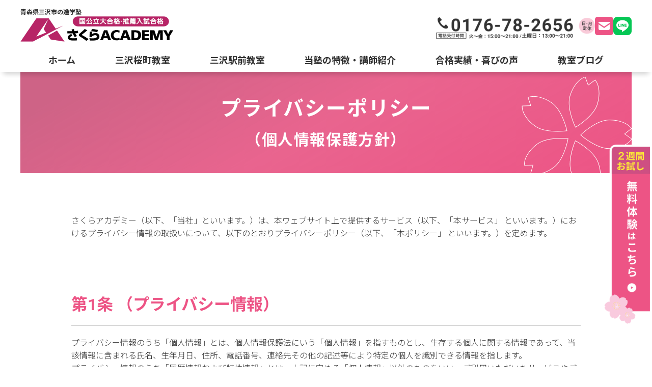

--- FILE ---
content_type: text/html; charset=UTF-8
request_url: http://misawa.sakura-academy.info/privacy_policy/
body_size: 14202
content:
<!DOCTYPE html>
<html lang="ja">
<head>
    <meta charset="UTF-8">
<!-- Google Tag Manager -->
<script>(function(w,d,s,l,i){w[l]=w[l]||[];w[l].push({'gtm.start':
new Date().getTime(),event:'gtm.js'});var f=d.getElementsByTagName(s)[0],
j=d.createElement(s),dl=l!='dataLayer'?'&l='+l:'';j.async=true;j.src=
'https://www.googletagmanager.com/gtm.js?id='+i+dl;f.parentNode.insertBefore(j,f);
})(window,document,'script','dataLayer','GTM-TFDDDLK');</script>
<!-- End Google Tag Manager -->
    <meta http-equiv="X-UA-Compatible" content="IE=edge">
    <meta name="viewport" content="width=device-width, initial-scale=1.0">
    <link rel="icon" href="http://misawa.sakura-academy.info/wp-content/themes/skr-acdm__MISAWA/assets/img/common/favicon.ico">
    <link rel="apple-touch-icon" href="http://misawa.sakura-academy.info/wp-content/themes/skr-acdm__MISAWA/assets/img/common/favicon.png">
    <link rel="icon" type="image/png" href="http://misawa.sakura-academy.info/wp-content/themes/skr-acdm__MISAWA/assets/img/common/android-chrome-192x192.png" sizes="192x192">
    <link rel="preconnect" href="https://fonts.googleapis.com">
    <link rel="preconnect" href="https://fonts.gstatic.com" crossorigin>
    <link href="https://fonts.googleapis.com/css2?family=Noto+Sans+JP:wght@100..900&family=Roboto:ital,wght@0,700;0,900;1,100;1,300;1,400;1,500;1,700;1,900&display=swap" rel="stylesheet">    <link rel="stylesheet" href="https://cdn.jsdelivr.net/npm/swiper@8/swiper-bundle.min.css">
    <title>プライバシーポリシー【進学塾・さくらアカデミー三沢校】</title>

		<!-- All in One SEO 4.5.7.3 - aioseo.com -->
		<meta name="description" content="個人情報保護方針について。" />
		<meta name="robots" content="max-image-preview:large" />
		<link rel="canonical" href="http://misawa.sakura-academy.info/privacy_policy/" />
		<meta name="generator" content="All in One SEO (AIOSEO) 4.5.7.3" />
		<meta property="og:locale" content="ja_JP" />
		<meta property="og:site_name" content="さくらアカデミー三沢 - 三沢の学習塾、進学塾なら【さくらアカデミー】" />
		<meta property="og:type" content="article" />
		<meta property="og:title" content="プライバシーポリシー【進学塾・さくらアカデミー三沢校】" />
		<meta property="og:description" content="個人情報保護方針について。" />
		<meta property="og:url" content="http://misawa.sakura-academy.info/privacy_policy/" />
		<meta property="og:image" content="http://misawa.sakura-academy.info/wp-content/uploads/2024/03/OGP.jpg" />
		<meta property="og:image:width" content="2400" />
		<meta property="og:image:height" content="1260" />
		<meta property="article:published_time" content="2024-02-26T02:21:14+00:00" />
		<meta property="article:modified_time" content="2024-03-25T19:31:57+00:00" />
		<meta name="twitter:card" content="summary_large_image" />
		<meta name="twitter:title" content="プライバシーポリシー【進学塾・さくらアカデミー三沢校】" />
		<meta name="twitter:description" content="個人情報保護方針について。" />
		<meta name="twitter:image" content="http://misawa.sakura-academy.info/wp-content/uploads/2024/03/OGP.jpg" />
		<script type="application/ld+json" class="aioseo-schema">
			{"@context":"https:\/\/schema.org","@graph":[{"@type":"BreadcrumbList","@id":"http:\/\/misawa.sakura-academy.info\/privacy_policy\/#breadcrumblist","itemListElement":[{"@type":"ListItem","@id":"http:\/\/misawa.sakura-academy.info\/#listItem","position":1,"name":"\u5bb6","item":"http:\/\/misawa.sakura-academy.info\/","nextItem":"http:\/\/misawa.sakura-academy.info\/privacy_policy\/#listItem"},{"@type":"ListItem","@id":"http:\/\/misawa.sakura-academy.info\/privacy_policy\/#listItem","position":2,"name":"\u30d7\u30e9\u30a4\u30d0\u30b7\u30fc\u30dd\u30ea\u30b7\u30fc","previousItem":"http:\/\/misawa.sakura-academy.info\/#listItem"}]},{"@type":"Organization","@id":"http:\/\/misawa.sakura-academy.info\/#organization","name":"\u3055\u304f\u3089\u30a2\u30ab\u30c7\u30df\u30fc\u4e09\u6ca2","url":"http:\/\/misawa.sakura-academy.info\/"},{"@type":"WebPage","@id":"http:\/\/misawa.sakura-academy.info\/privacy_policy\/#webpage","url":"http:\/\/misawa.sakura-academy.info\/privacy_policy\/","name":"\u30d7\u30e9\u30a4\u30d0\u30b7\u30fc\u30dd\u30ea\u30b7\u30fc\u3010\u9032\u5b66\u587e\u30fb\u3055\u304f\u3089\u30a2\u30ab\u30c7\u30df\u30fc\u4e09\u6ca2\u6821\u3011","description":"\u500b\u4eba\u60c5\u5831\u4fdd\u8b77\u65b9\u91dd\u306b\u3064\u3044\u3066\u3002","inLanguage":"ja","isPartOf":{"@id":"http:\/\/misawa.sakura-academy.info\/#website"},"breadcrumb":{"@id":"http:\/\/misawa.sakura-academy.info\/privacy_policy\/#breadcrumblist"},"datePublished":"2024-02-26T02:21:14+00:00","dateModified":"2024-03-25T19:31:57+00:00"},{"@type":"WebSite","@id":"http:\/\/misawa.sakura-academy.info\/#website","url":"http:\/\/misawa.sakura-academy.info\/","name":"\u3055\u304f\u3089\u30a2\u30ab\u30c7\u30df\u30fc\u4e09\u6ca2","description":"\u4e09\u6ca2\u306e\u5b66\u7fd2\u587e\u3001\u9032\u5b66\u587e\u306a\u3089\u3010\u3055\u304f\u3089\u30a2\u30ab\u30c7\u30df\u30fc\u3011","inLanguage":"ja","publisher":{"@id":"http:\/\/misawa.sakura-academy.info\/#organization"}}]}
		</script>
		<!-- All in One SEO -->

<link rel='dns-prefetch' href='//use.fontawesome.com' />
<link rel="alternate" type="application/rss+xml" title="さくらアカデミー三沢 &raquo; フィード" href="http://misawa.sakura-academy.info/feed/" />
<link rel="alternate" type="application/rss+xml" title="さくらアカデミー三沢 &raquo; コメントフィード" href="http://misawa.sakura-academy.info/comments/feed/" />
<link rel="alternate" title="oEmbed (JSON)" type="application/json+oembed" href="http://misawa.sakura-academy.info/wp-json/oembed/1.0/embed?url=http%3A%2F%2Fmisawa.sakura-academy.info%2Fprivacy_policy%2F" />
<link rel="alternate" title="oEmbed (XML)" type="text/xml+oembed" href="http://misawa.sakura-academy.info/wp-json/oembed/1.0/embed?url=http%3A%2F%2Fmisawa.sakura-academy.info%2Fprivacy_policy%2F&#038;format=xml" />
		<!-- This site uses the Google Analytics by MonsterInsights plugin v9.11.1 - Using Analytics tracking - https://www.monsterinsights.com/ -->
		<!-- Note: MonsterInsights is not currently configured on this site. The site owner needs to authenticate with Google Analytics in the MonsterInsights settings panel. -->
					<!-- No tracking code set -->
				<!-- / Google Analytics by MonsterInsights -->
		<style id='wp-img-auto-sizes-contain-inline-css' type='text/css'>
img:is([sizes=auto i],[sizes^="auto," i]){contain-intrinsic-size:3000px 1500px}
/*# sourceURL=wp-img-auto-sizes-contain-inline-css */
</style>
<style id='wp-emoji-styles-inline-css' type='text/css'>

	img.wp-smiley, img.emoji {
		display: inline !important;
		border: none !important;
		box-shadow: none !important;
		height: 1em !important;
		width: 1em !important;
		margin: 0 0.07em !important;
		vertical-align: -0.1em !important;
		background: none !important;
		padding: 0 !important;
	}
/*# sourceURL=wp-emoji-styles-inline-css */
</style>
<style id='wp-block-library-inline-css' type='text/css'>
:root{--wp-block-synced-color:#7a00df;--wp-block-synced-color--rgb:122,0,223;--wp-bound-block-color:var(--wp-block-synced-color);--wp-editor-canvas-background:#ddd;--wp-admin-theme-color:#007cba;--wp-admin-theme-color--rgb:0,124,186;--wp-admin-theme-color-darker-10:#006ba1;--wp-admin-theme-color-darker-10--rgb:0,107,160.5;--wp-admin-theme-color-darker-20:#005a87;--wp-admin-theme-color-darker-20--rgb:0,90,135;--wp-admin-border-width-focus:2px}@media (min-resolution:192dpi){:root{--wp-admin-border-width-focus:1.5px}}.wp-element-button{cursor:pointer}:root .has-very-light-gray-background-color{background-color:#eee}:root .has-very-dark-gray-background-color{background-color:#313131}:root .has-very-light-gray-color{color:#eee}:root .has-very-dark-gray-color{color:#313131}:root .has-vivid-green-cyan-to-vivid-cyan-blue-gradient-background{background:linear-gradient(135deg,#00d084,#0693e3)}:root .has-purple-crush-gradient-background{background:linear-gradient(135deg,#34e2e4,#4721fb 50%,#ab1dfe)}:root .has-hazy-dawn-gradient-background{background:linear-gradient(135deg,#faaca8,#dad0ec)}:root .has-subdued-olive-gradient-background{background:linear-gradient(135deg,#fafae1,#67a671)}:root .has-atomic-cream-gradient-background{background:linear-gradient(135deg,#fdd79a,#004a59)}:root .has-nightshade-gradient-background{background:linear-gradient(135deg,#330968,#31cdcf)}:root .has-midnight-gradient-background{background:linear-gradient(135deg,#020381,#2874fc)}:root{--wp--preset--font-size--normal:16px;--wp--preset--font-size--huge:42px}.has-regular-font-size{font-size:1em}.has-larger-font-size{font-size:2.625em}.has-normal-font-size{font-size:var(--wp--preset--font-size--normal)}.has-huge-font-size{font-size:var(--wp--preset--font-size--huge)}.has-text-align-center{text-align:center}.has-text-align-left{text-align:left}.has-text-align-right{text-align:right}.has-fit-text{white-space:nowrap!important}#end-resizable-editor-section{display:none}.aligncenter{clear:both}.items-justified-left{justify-content:flex-start}.items-justified-center{justify-content:center}.items-justified-right{justify-content:flex-end}.items-justified-space-between{justify-content:space-between}.screen-reader-text{border:0;clip-path:inset(50%);height:1px;margin:-1px;overflow:hidden;padding:0;position:absolute;width:1px;word-wrap:normal!important}.screen-reader-text:focus{background-color:#ddd;clip-path:none;color:#444;display:block;font-size:1em;height:auto;left:5px;line-height:normal;padding:15px 23px 14px;text-decoration:none;top:5px;width:auto;z-index:100000}html :where(.has-border-color){border-style:solid}html :where([style*=border-top-color]){border-top-style:solid}html :where([style*=border-right-color]){border-right-style:solid}html :where([style*=border-bottom-color]){border-bottom-style:solid}html :where([style*=border-left-color]){border-left-style:solid}html :where([style*=border-width]){border-style:solid}html :where([style*=border-top-width]){border-top-style:solid}html :where([style*=border-right-width]){border-right-style:solid}html :where([style*=border-bottom-width]){border-bottom-style:solid}html :where([style*=border-left-width]){border-left-style:solid}html :where(img[class*=wp-image-]){height:auto;max-width:100%}:where(figure){margin:0 0 1em}html :where(.is-position-sticky){--wp-admin--admin-bar--position-offset:var(--wp-admin--admin-bar--height,0px)}@media screen and (max-width:600px){html :where(.is-position-sticky){--wp-admin--admin-bar--position-offset:0px}}

/*# sourceURL=wp-block-library-inline-css */
</style><style id='global-styles-inline-css' type='text/css'>
:root{--wp--preset--aspect-ratio--square: 1;--wp--preset--aspect-ratio--4-3: 4/3;--wp--preset--aspect-ratio--3-4: 3/4;--wp--preset--aspect-ratio--3-2: 3/2;--wp--preset--aspect-ratio--2-3: 2/3;--wp--preset--aspect-ratio--16-9: 16/9;--wp--preset--aspect-ratio--9-16: 9/16;--wp--preset--color--black: #000000;--wp--preset--color--cyan-bluish-gray: #abb8c3;--wp--preset--color--white: #ffffff;--wp--preset--color--pale-pink: #f78da7;--wp--preset--color--vivid-red: #cf2e2e;--wp--preset--color--luminous-vivid-orange: #ff6900;--wp--preset--color--luminous-vivid-amber: #fcb900;--wp--preset--color--light-green-cyan: #7bdcb5;--wp--preset--color--vivid-green-cyan: #00d084;--wp--preset--color--pale-cyan-blue: #8ed1fc;--wp--preset--color--vivid-cyan-blue: #0693e3;--wp--preset--color--vivid-purple: #9b51e0;--wp--preset--gradient--vivid-cyan-blue-to-vivid-purple: linear-gradient(135deg,rgb(6,147,227) 0%,rgb(155,81,224) 100%);--wp--preset--gradient--light-green-cyan-to-vivid-green-cyan: linear-gradient(135deg,rgb(122,220,180) 0%,rgb(0,208,130) 100%);--wp--preset--gradient--luminous-vivid-amber-to-luminous-vivid-orange: linear-gradient(135deg,rgb(252,185,0) 0%,rgb(255,105,0) 100%);--wp--preset--gradient--luminous-vivid-orange-to-vivid-red: linear-gradient(135deg,rgb(255,105,0) 0%,rgb(207,46,46) 100%);--wp--preset--gradient--very-light-gray-to-cyan-bluish-gray: linear-gradient(135deg,rgb(238,238,238) 0%,rgb(169,184,195) 100%);--wp--preset--gradient--cool-to-warm-spectrum: linear-gradient(135deg,rgb(74,234,220) 0%,rgb(151,120,209) 20%,rgb(207,42,186) 40%,rgb(238,44,130) 60%,rgb(251,105,98) 80%,rgb(254,248,76) 100%);--wp--preset--gradient--blush-light-purple: linear-gradient(135deg,rgb(255,206,236) 0%,rgb(152,150,240) 100%);--wp--preset--gradient--blush-bordeaux: linear-gradient(135deg,rgb(254,205,165) 0%,rgb(254,45,45) 50%,rgb(107,0,62) 100%);--wp--preset--gradient--luminous-dusk: linear-gradient(135deg,rgb(255,203,112) 0%,rgb(199,81,192) 50%,rgb(65,88,208) 100%);--wp--preset--gradient--pale-ocean: linear-gradient(135deg,rgb(255,245,203) 0%,rgb(182,227,212) 50%,rgb(51,167,181) 100%);--wp--preset--gradient--electric-grass: linear-gradient(135deg,rgb(202,248,128) 0%,rgb(113,206,126) 100%);--wp--preset--gradient--midnight: linear-gradient(135deg,rgb(2,3,129) 0%,rgb(40,116,252) 100%);--wp--preset--font-size--small: 13px;--wp--preset--font-size--medium: 20px;--wp--preset--font-size--large: 36px;--wp--preset--font-size--x-large: 42px;--wp--preset--spacing--20: 0.44rem;--wp--preset--spacing--30: 0.67rem;--wp--preset--spacing--40: 1rem;--wp--preset--spacing--50: 1.5rem;--wp--preset--spacing--60: 2.25rem;--wp--preset--spacing--70: 3.38rem;--wp--preset--spacing--80: 5.06rem;--wp--preset--shadow--natural: 6px 6px 9px rgba(0, 0, 0, 0.2);--wp--preset--shadow--deep: 12px 12px 50px rgba(0, 0, 0, 0.4);--wp--preset--shadow--sharp: 6px 6px 0px rgba(0, 0, 0, 0.2);--wp--preset--shadow--outlined: 6px 6px 0px -3px rgb(255, 255, 255), 6px 6px rgb(0, 0, 0);--wp--preset--shadow--crisp: 6px 6px 0px rgb(0, 0, 0);}:where(.is-layout-flex){gap: 0.5em;}:where(.is-layout-grid){gap: 0.5em;}body .is-layout-flex{display: flex;}.is-layout-flex{flex-wrap: wrap;align-items: center;}.is-layout-flex > :is(*, div){margin: 0;}body .is-layout-grid{display: grid;}.is-layout-grid > :is(*, div){margin: 0;}:where(.wp-block-columns.is-layout-flex){gap: 2em;}:where(.wp-block-columns.is-layout-grid){gap: 2em;}:where(.wp-block-post-template.is-layout-flex){gap: 1.25em;}:where(.wp-block-post-template.is-layout-grid){gap: 1.25em;}.has-black-color{color: var(--wp--preset--color--black) !important;}.has-cyan-bluish-gray-color{color: var(--wp--preset--color--cyan-bluish-gray) !important;}.has-white-color{color: var(--wp--preset--color--white) !important;}.has-pale-pink-color{color: var(--wp--preset--color--pale-pink) !important;}.has-vivid-red-color{color: var(--wp--preset--color--vivid-red) !important;}.has-luminous-vivid-orange-color{color: var(--wp--preset--color--luminous-vivid-orange) !important;}.has-luminous-vivid-amber-color{color: var(--wp--preset--color--luminous-vivid-amber) !important;}.has-light-green-cyan-color{color: var(--wp--preset--color--light-green-cyan) !important;}.has-vivid-green-cyan-color{color: var(--wp--preset--color--vivid-green-cyan) !important;}.has-pale-cyan-blue-color{color: var(--wp--preset--color--pale-cyan-blue) !important;}.has-vivid-cyan-blue-color{color: var(--wp--preset--color--vivid-cyan-blue) !important;}.has-vivid-purple-color{color: var(--wp--preset--color--vivid-purple) !important;}.has-black-background-color{background-color: var(--wp--preset--color--black) !important;}.has-cyan-bluish-gray-background-color{background-color: var(--wp--preset--color--cyan-bluish-gray) !important;}.has-white-background-color{background-color: var(--wp--preset--color--white) !important;}.has-pale-pink-background-color{background-color: var(--wp--preset--color--pale-pink) !important;}.has-vivid-red-background-color{background-color: var(--wp--preset--color--vivid-red) !important;}.has-luminous-vivid-orange-background-color{background-color: var(--wp--preset--color--luminous-vivid-orange) !important;}.has-luminous-vivid-amber-background-color{background-color: var(--wp--preset--color--luminous-vivid-amber) !important;}.has-light-green-cyan-background-color{background-color: var(--wp--preset--color--light-green-cyan) !important;}.has-vivid-green-cyan-background-color{background-color: var(--wp--preset--color--vivid-green-cyan) !important;}.has-pale-cyan-blue-background-color{background-color: var(--wp--preset--color--pale-cyan-blue) !important;}.has-vivid-cyan-blue-background-color{background-color: var(--wp--preset--color--vivid-cyan-blue) !important;}.has-vivid-purple-background-color{background-color: var(--wp--preset--color--vivid-purple) !important;}.has-black-border-color{border-color: var(--wp--preset--color--black) !important;}.has-cyan-bluish-gray-border-color{border-color: var(--wp--preset--color--cyan-bluish-gray) !important;}.has-white-border-color{border-color: var(--wp--preset--color--white) !important;}.has-pale-pink-border-color{border-color: var(--wp--preset--color--pale-pink) !important;}.has-vivid-red-border-color{border-color: var(--wp--preset--color--vivid-red) !important;}.has-luminous-vivid-orange-border-color{border-color: var(--wp--preset--color--luminous-vivid-orange) !important;}.has-luminous-vivid-amber-border-color{border-color: var(--wp--preset--color--luminous-vivid-amber) !important;}.has-light-green-cyan-border-color{border-color: var(--wp--preset--color--light-green-cyan) !important;}.has-vivid-green-cyan-border-color{border-color: var(--wp--preset--color--vivid-green-cyan) !important;}.has-pale-cyan-blue-border-color{border-color: var(--wp--preset--color--pale-cyan-blue) !important;}.has-vivid-cyan-blue-border-color{border-color: var(--wp--preset--color--vivid-cyan-blue) !important;}.has-vivid-purple-border-color{border-color: var(--wp--preset--color--vivid-purple) !important;}.has-vivid-cyan-blue-to-vivid-purple-gradient-background{background: var(--wp--preset--gradient--vivid-cyan-blue-to-vivid-purple) !important;}.has-light-green-cyan-to-vivid-green-cyan-gradient-background{background: var(--wp--preset--gradient--light-green-cyan-to-vivid-green-cyan) !important;}.has-luminous-vivid-amber-to-luminous-vivid-orange-gradient-background{background: var(--wp--preset--gradient--luminous-vivid-amber-to-luminous-vivid-orange) !important;}.has-luminous-vivid-orange-to-vivid-red-gradient-background{background: var(--wp--preset--gradient--luminous-vivid-orange-to-vivid-red) !important;}.has-very-light-gray-to-cyan-bluish-gray-gradient-background{background: var(--wp--preset--gradient--very-light-gray-to-cyan-bluish-gray) !important;}.has-cool-to-warm-spectrum-gradient-background{background: var(--wp--preset--gradient--cool-to-warm-spectrum) !important;}.has-blush-light-purple-gradient-background{background: var(--wp--preset--gradient--blush-light-purple) !important;}.has-blush-bordeaux-gradient-background{background: var(--wp--preset--gradient--blush-bordeaux) !important;}.has-luminous-dusk-gradient-background{background: var(--wp--preset--gradient--luminous-dusk) !important;}.has-pale-ocean-gradient-background{background: var(--wp--preset--gradient--pale-ocean) !important;}.has-electric-grass-gradient-background{background: var(--wp--preset--gradient--electric-grass) !important;}.has-midnight-gradient-background{background: var(--wp--preset--gradient--midnight) !important;}.has-small-font-size{font-size: var(--wp--preset--font-size--small) !important;}.has-medium-font-size{font-size: var(--wp--preset--font-size--medium) !important;}.has-large-font-size{font-size: var(--wp--preset--font-size--large) !important;}.has-x-large-font-size{font-size: var(--wp--preset--font-size--x-large) !important;}
/*# sourceURL=global-styles-inline-css */
</style>

<style id='classic-theme-styles-inline-css' type='text/css'>
/*! This file is auto-generated */
.wp-block-button__link{color:#fff;background-color:#32373c;border-radius:9999px;box-shadow:none;text-decoration:none;padding:calc(.667em + 2px) calc(1.333em + 2px);font-size:1.125em}.wp-block-file__button{background:#32373c;color:#fff;text-decoration:none}
/*# sourceURL=/wp-includes/css/classic-themes.min.css */
</style>
<link rel='stylesheet' id='wp-pagenavi-css' href='http://misawa.sakura-academy.info/wp-content/plugins/wp-pagenavi/pagenavi-css.css?ver=2.70' type='text/css' media='all' />
<link rel='stylesheet' id='fontawesome-css' href='https://use.fontawesome.com/releases/v5.8.2/css/all.css?ver=5.8.2' type='text/css' media='all' />
<link rel='stylesheet' id='my-css' href='http://misawa.sakura-academy.info/wp-content/themes/skr-acdm__MISAWA/assets/css/style.css?ver=1.0.0' type='text/css' media='all' />
<script type="text/javascript" src="http://misawa.sakura-academy.info/wp-includes/js/jquery/jquery.min.js?ver=3.7.1" id="jquery-core-js"></script>
<script type="text/javascript" src="http://misawa.sakura-academy.info/wp-includes/js/jquery/jquery-migrate.min.js?ver=3.4.1" id="jquery-migrate-js"></script>
<link rel="https://api.w.org/" href="http://misawa.sakura-academy.info/wp-json/" /><link rel="alternate" title="JSON" type="application/json" href="http://misawa.sakura-academy.info/wp-json/wp/v2/pages/18" /><link rel="EditURI" type="application/rsd+xml" title="RSD" href="http://misawa.sakura-academy.info/xmlrpc.php?rsd" />
<meta name="generator" content="WordPress 6.9" />
<link rel='shortlink' href='http://misawa.sakura-academy.info/?p=18' />
</head>
<body>
<!-- Google Tag Manager (noscript) -->
<noscript><iframe src="https://www.googletagmanager.com/ns.html?id=GTM-TFDDDLK"
height="0" width="0" style="display:none;visibility:hidden"></iframe></noscript>
<!-- End Google Tag Manager (noscript) -->
<header class="header" id="header">
    <div class="header--top">
        <div class="header--top__wrap">
            <h1 class="header--logo"><a href="http://misawa.sakura-academy.info/top"><span>青森県三沢市の進学塾</span><img src="http://misawa.sakura-academy.info/wp-content/themes/skr-acdm__MISAWA/assets/img/common/logo.webp" alt="青森県三沢市の進学塾さくらアカデミー"></a></h1>
            <div class="header--top__info">
                <a href="tel:0716782656"><img src="http://misawa.sakura-academy.info/wp-content/themes/skr-acdm__MISAWA/assets/img/common/header-tel.webp" alt="さくらアカデミー三沢電話問い合わせ"></a>
                <ul class="header--top__sns">
                    <li><a href="https://docs.google.com/forms/d/e/1FAIpQLSdWi35XJuy0QtPspzjDMYPDdJEM50ERHlo1jaHfuID28-cQAw/viewform" target="_blank" rel="noopener noreferrer"><img src="http://misawa.sakura-academy.info/wp-content/themes/skr-acdm__MISAWA/assets/img/common/mail_icon.png" alt="メール問い合わせ"></a></li>
                    <li><a href="https://line.me/R/ti/p/@366kvhbi" target="_blank" rel="noopener noreferrer"><img src="http://misawa.sakura-academy.info/wp-content/themes/skr-acdm__MISAWA/assets/img/common/line_icon.png" alt="lineで問い合わせ"></a></li>
                </ul>
            </div>
        </div>
    </div>
    <div class="hamburger"><span></span><span></span><span></span><span>MENU</span></div>
    <div class="drawer-nav">
        <ul>
            <li class="drawer-parent"><a href="#">三沢桜町教室</a>
                <ul class="drawer__child">
                    <li><a href="http://misawa.sakura-academy.info/kohkoh">高校生コース<img src="http://misawa.sakura-academy.info/wp-content/themes/skr-acdm__MISAWA/assets/img/common/arrow-icon-pink.png" alt=""></a></li>
                    <li><a href="http://misawa.sakura-academy.info/chugaku">中学生コース<img src="http://misawa.sakura-academy.info/wp-content/themes/skr-acdm__MISAWA/assets/img/common/arrow-icon-pink.png" alt=""></a></li>
                    <li><a href="http://misawa.sakura-academy.info/syogaku">小学生コース<img src="http://misawa.sakura-academy.info/wp-content/themes/skr-acdm__MISAWA/assets/img/common/arrow-icon-pink.png" alt=""></a></li>
                </ul>
            </li>
            <li><a href="http://misawa.sakura-academy.info/ekimae">三沢駅前教室<img src="http://misawa.sakura-academy.info/wp-content/themes/skr-acdm__MISAWA/assets/img/common/arrow-icon-pink.png" alt=""></a></li>
            <li><a href="http://misawa.sakura-academy.info/feature">当塾の特徴・講師紹介<img src="http://misawa.sakura-academy.info/wp-content/themes/skr-acdm__MISAWA/assets/img/common/arrow-icon-pink.png" alt=""></a></li>
            <li><a href="http://misawa.sakura-academy.info/voice">合格実績・喜びの声<img src="http://misawa.sakura-academy.info/wp-content/themes/skr-acdm__MISAWA/assets/img/common/arrow-icon-pink.png" alt=""></a></li>
            <li><a href="http://misawa.sakura-academy.info/blog">教室ブログ<img src="http://misawa.sakura-academy.info/wp-content/themes/skr-acdm__MISAWA/assets/img/common/arrow-icon-pink.png" alt=""></a></li>
            <li class="drawer__trial"><a href="http://misawa.sakura-academy.info/trial">体験授業申し込みはこちら<img src="http://misawa.sakura-academy.info/wp-content/themes/skr-acdm__MISAWA/assets/img/common/arrow-icon-white.png" alt=""></a></li>
            <li class="drawer__info">
                <div class="drawer__info__wrap">
                    <a href="tel:0176782656"><img class="drawer-tel" src="http://misawa.sakura-academy.info/wp-content/themes/skr-acdm__MISAWA/assets/img/common/drawer-tel.png" alt="電話問い合わせ"></a>
                    <a href="https://docs.google.com/forms/d/e/1FAIpQLSdWi35XJuy0QtPspzjDMYPDdJEM50ERHlo1jaHfuID28-cQAw/viewform" target="_blank" rel="noopener noreferrer"><img class="drawer-sns" src="http://misawa.sakura-academy.info/wp-content/themes/skr-acdm__MISAWA/assets/img/common/mail_icon.png" alt="メール問い合わせ"></a>
                    <a href="https://line.me/R/ti/p/@366kvhbi"><img  class="drawer-sns" src="http://misawa.sakura-academy.info/wp-content/themes/skr-acdm__MISAWA/assets/img/common/line_icon.png" alt="line問い合わせ"></a>
                </div>
                <dl>
                    <dt>受付時間</dt>
                    <dd>火~金 15:00〜21:00/土 13:00〜21:00<span>（定休日：月・日曜日）</span></dd>
                </dl>
            </li>
        </ul>
    </div>
    <div class="header--under">
        <nav>
            <ul class="header--under__nav">
                <li class="nav-li"><a href="/">ホーム</a></li>
                <li class="nav-li parent-menu"><a href="#">三沢桜町教室</a>
                    <ul class="child-menu">
                        <li><a class="child-menu__li" href="http://misawa.sakura-academy.info/kohkoh">高校生コース</a></li>
                        <li><a class="child-menu__li" href="http://misawa.sakura-academy.info/chugaku">中学生コース</a></li>
                        <li><a class="child-menu__li" href="http://misawa.sakura-academy.info/syogaku">小学生コース</a></li>
                    </ul>
                </li>
                <li class="nav-li"><a href="http://misawa.sakura-academy.info/ekimae">三沢駅前教室</a></li>
                <li class="nav-li"><a href="http://misawa.sakura-academy.info/feature">当塾の特徴・講師紹介</a></li>
                <li class="nav-li"><a href="http://misawa.sakura-academy.info/voice">合格実績・喜びの声</a></li>
                <li class="nav-li"><a href="http://misawa.sakura-academy.info/blog">教室ブログ</a></li>
            </ul>
        </nav>
    </div>
</header><main class="common-main">
    <div class="page-header">
        <h1>プライバシーポリシー<span>（個人情報保護方針）</span></h1>
    </div>
    <div class="privacy__wrap">
        <p class="privacy__text">さくらアカデミー（以下、「当社」といいます。）は、本ウェブサイト上で提供するサービス（以下、「本サービス」 といいます。）におけるプライバシー情報の取扱いについて、以下のとおりプライバシーポリシー（以下、「本ポリシー」 といいます。）を定めます。</p>
        <section class="privacy__contents">
            <div class="privacy__block">
                <h2 class="privacy__title">第<span>1</span>条&nbsp;（プライバシー情報）</h2>
                <p class="privacy__text">プライバシー情報のうち「個人情報」とは、個人情報保護法にいう「個人情報」を指すものとし、生存する個人に関する情報であって、当該情報に含まれる氏名、生年月日、住所、電話番号、連絡先その他の記述等により特定の個人を識別できる情報を指します。<br>プライバシー情報のうち「履歴情報および特性情報」とは、上記に定める「個人情報」以外のものをいい、ご利用いただいたサービスやご購入いただいた商品、ご覧になったページや広告の履歴、ユーザーが検索された検索キーワード、ご利用日時、ご利用の方法、ご利用環境、郵便番号や性別、職業、年齢、ユーザーのIPアドレス、クッキー情報、位置情報、端末の個体識別情報などを指します。</p>
            </div>
            <div class="privacy__block">
                <h2 class="privacy__title">第<span>2</span>条&nbsp;（プライバシー情報の収集方法）</h2>
                <p class="privacy__text">当社は、ユーザーが利用登録をする際に氏名、生年月日、住所、電話番号、メールアドレス、銀行口座番号、クレジットカード番号、運転免許証番号などの個人情報をお尋ねすることがあります。また、ユーザーと提携先などとの間でなされたユーザーの個人情報を含む 取引記録や、決済に関する情報を当社の提携先（情報提供元、広告主、広告配信先などを含みます。以下、｢提携先｣ といいます。）などから収集することがあります。当社は、ユーザーについて、利用したサービスやソフトウエア、購入した商品、閲覧したページや広告の履歴、検索した検索キーワード、利用日時、利用方法、利用環境（携帯端末を通じてご利用の場合の当該端末の通信状態、利用に際しての各種設定情報なども含みます）、IPアドレス、クッキー情報、位置情報、端末の個体識別情報などの履歴情報および特性情報を、ユーザーが当社や提携先のサービスを利用しまたはページを閲覧する際に収集します。</p>
            </div>
            <div class="privacy__block">
                <h2 class="privacy__title">第<span>3</span>条&nbsp;（個人情報を収集・利用する目的）</h2>
                <p class="privacy__text">当社が個人情報を収集・利用する目的は、以下のとおりです。</p>
                <ul>
                    <li class="privacy__text">（1）ユーザーに自分の登録情報の閲覧や修正、利用状況の閲覧を行っていただくために、氏名、住所、連絡先、支払方法などの登録情報、利用されたサービスや購入された商品、およびそれらの代金などに関する情報を表示する目的</li>
                    <li class="privacy__text">（2）ユーザーにお知らせや連絡をするためにメールアドレスを利用する 場合やユーザーに商品を送付したり必要に応じて連絡したりするため、氏名や住所などの連絡先情報を利用する目的</li>
                    <li class="privacy__text">（3）ユーザーの本人確認を行うために、氏名、生年月日、住所、電話番号、銀行口座番号、クレジットカード番号、運転免許証番号、配達証明付き郵便の到達結果などの情報を利用する目的</li>
                    <li class="privacy__text">（4）ユーザーに代金を請求するために、購入された商品名や数量、利用されたサービスの種類や期間、回数、請求金額、氏名、住所、銀行口座番号やクレジットカード番号などの支払に関する情報など を利用する目的</li>
                    <li class="privacy__text">（5）ユーザーが簡便にデータを入力できるようにするために、当社に登録されている情報を入力画面に表示させたり、ユーザーのご指示に基づいて他のサービスなど（ 提携先が提供するものも含みます）に転送したりする目的</li>
                    <li class="privacy__text">（6）代金の支払を遅滞したり第三者に損害を発生させたりするなど、本サービスの利用規約に違反したユーザーや、不正・ 不当な目的でサービスを利用しようとするユーザーの利用をお断り するために、利用態様、氏名や住所など個人を特定するための情報を利用する目的</li>
                    <li class="privacy__text">（7）ユーザーからのお問い合わせに対応するために、お問い合わせ内容や代金の請求に関する情報など当社がユーザーに対してサービスを提供するにあたって必要となる情報や、ユーザーのサービス利用状況、連絡先情報などを利用する目的</li>
                    <li class="privacy__text">（8）上記の利用目的に付随する目的</li>
                </ul>
            </div>
            <div class="privacy__block">
                <h2 class="privacy__title">第<span>4</span>条&nbsp;（個人情報の第三者提供）</h2>
                <p class="privacy__text">当社は、次に掲げる場合を除いて、あらかじめユーザーの同意を得ることなく、第三者に個人情報を提供することはありません。ただし、個人情報保護法その他の法令で認められる場合を除きます。</p>
                <ul>
                    <li class="privacy__text">（1）法令に基づく場合</li>
                    <li class="privacy__text">（2）人の生命、身体または財産の保護のために必要がある場合であって、本人の同意を得ることが困難であるとき</li>
                    <li class="privacy__text">（3）公衆衛生の向上または児童の健全な育成の推進のために特に必要がある場合であって、本人の同意を得ることが困難であるとき</li>
                    <li class="privacy__text">（4）国の機関もしくは地方公共団体またはその委託を受けた者が法令の定める事務を遂行することに対して協力する必要がある場合であっ て、本人の同意を得ることにより当該事務の遂行に支障を及ぼすおそれがあるとき</li>
                    <li class="privacy__text">（5）予め次の事項を告知あるいは公表をしている場合利用目的に第三者への提供を含むこと第三者に提供されるデータの項目第三者への提供の手段または方法本人の求めに応じて個人情報の第三者への提供を停止すること</li>
                </ul>
                <p class="privacy__text">前項の定めにかかわらず、次に掲げる場合は第三者には該当しないものとします。</p>
                <ul>
                    <li class="privacy__text">（1）当社が利用目的の達成に必要な範囲内において個人情報の取扱いの全部または一部を委託する場合</li>
                    <li class="privacy__text">（2）合併その他の事由による事業の承継に伴って個人情報が提供される場合</li>
                    <li class="privacy__text">（3）個人情報を特定の者との間で共同して利用する場合であって、その旨並びに共同して利用される個人情報の項目、共同して利用する者の範囲、利用する者の利用目的および当該個人情報の管理について責任を有 する者の氏名または名称について、あらかじめ本人に通知し、または本人が容易に知り得る状態に置いているとき</li>
                </ul>
            </div>
            <div class="privacy__block">
                <h2 class="privacy__title">第<span>5</span>条&nbsp;（個人情報の開示）</h2>
                <p class="privacy__text">当社は、本人から個人情報の開示を求められたときは、本人に対し、遅滞なくこれを開示します。ただし、開示することにより次のいずれかに該当する場合は、その全部または一部を開示しないこともあり、開示しない決定をした場合には、その旨を遅滞なく通知します。なお、個人情報の開示に際しては、1件あたり1,000円の手数料を申し受けます。</p>
                <ul>
                    <li class="privacy__text">（1）本人または第三者の生命、身体、財産その他の権利利益を害するおそれがある場合</li>
                    <li class="privacy__text">（2）当社の業務の適正な実施に著しい支障を及ぼすおそれがある場合</li>
                    <li class="privacy__text">（3）その他法令に違反することとなる場合</li>
                </ul>
                <p class="privacy__text">前項の定めにかかわらず、履歴情報および特性情報などの個人情報以外の情報については、原則として開示いたしません。</p>        
            </div>
            <div class="privacy__block">
                <h2 class="privacy__title">第<span>6</span>条&nbsp;（個人情報の訂正および削除）</h2>
                <p class="privacy__text">ユーザーは、当社の保有する自己の個人情報が誤った情報である場合には、当社が定める手続きにより、当社に対して個人情報の訂正または削除を請求することができます。当社は、ユーザーから前項の請求を受けてその請求に応じる必要があると判断した場合には、遅滞なく、当該個人情報の訂正または削除を行い、これをユーザーに通知します。</p>
            </div>
            <div class="privacy__block">
                <h2 class="privacy__title">第<span>7</span>条&nbsp;（個人情報の利用停止等）</h2>
                <p class="privacy__text">当社は、本人から、個人情報が、利用目的の範囲を超えて取り扱われているという理由、または不正の手段により取得されたものであるという理由により、その利用の停止または消去（以下、「利用停止等」といいます。）を求められた場合には、遅滞なく必要な調査を行い、その結果に基づき、個人情報の利用停止等を行い、その旨本人に通知します。ただし、個人情報の利用停止等に多額の費用を有する場合その他利用停止等を行うことが困難な場合であって、本人の権利利益を保護するために必要なこれに代わるべき措置をとれる場合は、この代替策を講じます。</p>
            </div>
            <div class="privacy__block">
                <h2 class="privacy__title">第<span>8</span>条&nbsp;（プライバシーポリシーの変更）</h2>
                <p class="privacy__text">本ポリシーの内容は、ユーザーに通知することなく、変更することができるものとします。<br>当社が別途定める場合を除いて、変更後のプライバシーポリシーは、本ウェブサイトに掲載したときから効力を生じるものとします。</p>
            </div>
            <div class="privacy__block">
                <h2 class="privacy__title">第<span>9</span>条&nbsp;（お問い合わせ窓口）</h2>
                <p class="privacy__text">本ポリシーに関するお問い合わせは、下記の窓口までお願いいたします。</p>
            </div>
            <dl class="privacy__info">
                <dt>【問い合わせ窓口】</dt>
                <dd>さくらアカデミー 三沢桜町教室<br>青森県三沢市桜町3-1-2 E号室<br>0176-78-2656<br>代表 福山  雄太</dd>
            </dl>
        </section>    
    </div>
    <!-- 追従バナー -->
        <!-- 無料体験バナー -->
    <div class="trial-banner"><a href="http://misawa.sakura-academy.info/trial"><img src="http://misawa.sakura-academy.info/wp-content/themes/skr-acdm__MISAWA/assets/img/common/banner.webp" alt=""></a></div>
    <div class="trial-banner--sp"><a href="http://misawa.sakura-academy.info/trial"><img src="http://misawa.sakura-academy.info/wp-content/themes/skr-acdm__MISAWA/assets/img/common/banner-sp.webp" alt=""></a></div>    
</main> 
<footer class="footer">
    <div class="footer__wrap">
        <div class="footer__left">
            <div class="footer__logo"><a href="http://misawa.sakura-academy.info/"><img src="http://misawa.sakura-academy.info/wp-content/themes/skr-acdm__MISAWA/assets/img/common/logo.webp" alt="青森県三沢市の進学塾さくらアカデミー"></a></div>
            <div class="footer__address">
                <dl>
                    <dt>三沢桜町教室</dt>
                    <dd>青森県三沢市桜町3-1-2 E号室</dd>
                </dl>
                <dl>
                    <dt>三沢駅前教室</dt>
                    <dd>青森県三沢市本町2-62-1</dd>
                </dl>
            </div>
            <div class="footer__info">
                <ul>
                    <li><a href="tel:0176782656"><img src="http://misawa.sakura-academy.info/wp-content/themes/skr-acdm__MISAWA/assets/img/common/tel.png" alt="さくらアカデミー問い合わせ"></a></li>
                    <li><a href="https://docs.google.com/forms/d/e/1FAIpQLSdWi35XJuy0QtPspzjDMYPDdJEM50ERHlo1jaHfuID28-cQAw/viewform" target="_blank" rel="noopener noreferrer"><img src="http://misawa.sakura-academy.info/wp-content/themes/skr-acdm__MISAWA/assets/img/common/mail_icon.png" alt="さくらアカデミーメール問い合わせ"></a></li>
                    <li><a href="https://line.me/R/ti/p/@366kvhbi" target="_blank" rel="noopener noreferrer"><img src="http://misawa.sakura-academy.info/wp-content/themes/skr-acdm__MISAWA/assets/img/common/line_icon.png" alt="さくらアカデミーline問い合わせ"></a></li>
                </ul>
                <dl>
                    <dt><span>電話受付時間</span><span>（定休日：月・日曜日）</span></dt>
                    <dd><span>火〜金：15:00〜21:00</span><span>土曜日：13:00〜21:00 </span></dd>
                </dl>
            </div>
        </div>
        <div class="footer__center">
            <ul class="footer__nav">
                <li class="footer__nav__block">
                    <ul>
                        <li class="footer__nav__link"><a href="http://misawa.sakura-academy.info/">&emsp;ホーム</a></li>
                        <li class="footer__nav__link"><a href="http://misawa.sakura-academy.info/feature">&emsp;当塾の特徴・講師紹介</a></li>
                    </ul>
                </li>
                <li class="footer__nav__block">
                    <ul>
                        <li class="footer__nav__link">三沢桜町教室</li>
                        <li class="footer__nav__link footer__nav__class"><a href="http://misawa.sakura-academy.info/kohkoh">&emsp;高校生コース</a></li>
                        <li class="footer__nav__link footer__nav__class"><a href="http://misawa.sakura-academy.info/chugaku">&emsp;中学生コース</a></li>
                        <li class="footer__nav__link footer__nav__class"><a href="http://misawa.sakura-academy.info/syogaku">&emsp;小学生コース</a></li>
                        <li class="footer__nav__link"><a href="http://misawa.sakura-academy.info/ekimae">&emsp;三沢駅前教室</a></li>
                    </ul>
                </li>
                <li class="footer__nav__block">
                    <ul>
                        <li class="footer__nav__link"><a href="http://misawa.sakura-academy.info/trial">&emsp;無料体験申込</a></li>
                        <li class="footer__nav__link"><a href="http://misawa.sakura-academy.info/voice">&emsp;合格実績・喜びの声</a></li>
                        <li class="footer__nav__link"><a href="http://misawa.sakura-academy.info/blog">&emsp;教室ブログ</a></li>
                    </ul>
                </li>
            </ul>
        </div>
        <div class="footer__right">
            <dl class="footer__sns">
                <dt>公式SNSは<br>コチラから</dt>
                <dd>
                    <a href="https://www.instagram.com/fukuyama0121/" target="_blank" rel="noopener noreferrer"><img src="http://misawa.sakura-academy.info/wp-content/themes/skr-acdm__MISAWA/assets/img/common/footer-instagram.png" alt="さくらアカデミーインスタグラム"></a>
                    <a href="https://www.youtube.com/channel/UC5CkPkcZQFjzFPdH8q9dUVw" target="_blank" rel="noopener noreferrer"><img src="http://misawa.sakura-academy.info/wp-content/themes/skr-acdm__MISAWA/assets/img/common/footer-youtube.png" alt="さくらアカデミーユーチューブ"></a>
                </dd>
            </dl>
        </div>
    </div>
    <ul class="footer__link">
        <li><a href="http://misawa.sakura-academy.info/gaiyou">教室概要</a></li>
        <li><a href="https://recruit.sakura-academy.info/" target="_blank" rel="noopener noreferrer">求人情報</a></li>
        <li><a href="http://misawa.sakura-academy.info/privacy_policy">個人情報保護</a></li>
    </ul>
    <small class="copy">Copyright&copy; さくらアカデミー.All Rights Reserved.</small>
    <div class="to-top"><a href=""><img src="http://misawa.sakura-academy.info/wp-content/themes/skr-acdm__MISAWA/assets/img/common/to-top.png" alt="トップへ戻る"><span>PAGE TOP</span></a></div>
    <div class="space"></div>
</footer>
<script src="https://ajax.googleapis.com/ajax/libs/jquery/3.7.1/jquery.min.js"></script>
<!-- <script src="./assets/js/script.js"></script> -->
<script src="https://cdn.jsdelivr.net/npm/swiper@8/swiper-bundle.min.js"></script>    
<script type="speculationrules">
{"prefetch":[{"source":"document","where":{"and":[{"href_matches":"/*"},{"not":{"href_matches":["/wp-*.php","/wp-admin/*","/wp-content/uploads/*","/wp-content/*","/wp-content/plugins/*","/wp-content/themes/skr-acdm__MISAWA/*","/*\\?(.+)"]}},{"not":{"selector_matches":"a[rel~=\"nofollow\"]"}},{"not":{"selector_matches":".no-prefetch, .no-prefetch a"}}]},"eagerness":"conservative"}]}
</script>
<script type="text/javascript" src="http://misawa.sakura-academy.info/wp-content/themes/skr-acdm__MISAWA/assets/js/script.js?ver=1.0.0" id="my-js"></script>
<script id="wp-emoji-settings" type="application/json">
{"baseUrl":"https://s.w.org/images/core/emoji/17.0.2/72x72/","ext":".png","svgUrl":"https://s.w.org/images/core/emoji/17.0.2/svg/","svgExt":".svg","source":{"concatemoji":"http://misawa.sakura-academy.info/wp-includes/js/wp-emoji-release.min.js?ver=6.9"}}
</script>
<script type="module">
/* <![CDATA[ */
/*! This file is auto-generated */
const a=JSON.parse(document.getElementById("wp-emoji-settings").textContent),o=(window._wpemojiSettings=a,"wpEmojiSettingsSupports"),s=["flag","emoji"];function i(e){try{var t={supportTests:e,timestamp:(new Date).valueOf()};sessionStorage.setItem(o,JSON.stringify(t))}catch(e){}}function c(e,t,n){e.clearRect(0,0,e.canvas.width,e.canvas.height),e.fillText(t,0,0);t=new Uint32Array(e.getImageData(0,0,e.canvas.width,e.canvas.height).data);e.clearRect(0,0,e.canvas.width,e.canvas.height),e.fillText(n,0,0);const a=new Uint32Array(e.getImageData(0,0,e.canvas.width,e.canvas.height).data);return t.every((e,t)=>e===a[t])}function p(e,t){e.clearRect(0,0,e.canvas.width,e.canvas.height),e.fillText(t,0,0);var n=e.getImageData(16,16,1,1);for(let e=0;e<n.data.length;e++)if(0!==n.data[e])return!1;return!0}function u(e,t,n,a){switch(t){case"flag":return n(e,"\ud83c\udff3\ufe0f\u200d\u26a7\ufe0f","\ud83c\udff3\ufe0f\u200b\u26a7\ufe0f")?!1:!n(e,"\ud83c\udde8\ud83c\uddf6","\ud83c\udde8\u200b\ud83c\uddf6")&&!n(e,"\ud83c\udff4\udb40\udc67\udb40\udc62\udb40\udc65\udb40\udc6e\udb40\udc67\udb40\udc7f","\ud83c\udff4\u200b\udb40\udc67\u200b\udb40\udc62\u200b\udb40\udc65\u200b\udb40\udc6e\u200b\udb40\udc67\u200b\udb40\udc7f");case"emoji":return!a(e,"\ud83e\u1fac8")}return!1}function f(e,t,n,a){let r;const o=(r="undefined"!=typeof WorkerGlobalScope&&self instanceof WorkerGlobalScope?new OffscreenCanvas(300,150):document.createElement("canvas")).getContext("2d",{willReadFrequently:!0}),s=(o.textBaseline="top",o.font="600 32px Arial",{});return e.forEach(e=>{s[e]=t(o,e,n,a)}),s}function r(e){var t=document.createElement("script");t.src=e,t.defer=!0,document.head.appendChild(t)}a.supports={everything:!0,everythingExceptFlag:!0},new Promise(t=>{let n=function(){try{var e=JSON.parse(sessionStorage.getItem(o));if("object"==typeof e&&"number"==typeof e.timestamp&&(new Date).valueOf()<e.timestamp+604800&&"object"==typeof e.supportTests)return e.supportTests}catch(e){}return null}();if(!n){if("undefined"!=typeof Worker&&"undefined"!=typeof OffscreenCanvas&&"undefined"!=typeof URL&&URL.createObjectURL&&"undefined"!=typeof Blob)try{var e="postMessage("+f.toString()+"("+[JSON.stringify(s),u.toString(),c.toString(),p.toString()].join(",")+"));",a=new Blob([e],{type:"text/javascript"});const r=new Worker(URL.createObjectURL(a),{name:"wpTestEmojiSupports"});return void(r.onmessage=e=>{i(n=e.data),r.terminate(),t(n)})}catch(e){}i(n=f(s,u,c,p))}t(n)}).then(e=>{for(const n in e)a.supports[n]=e[n],a.supports.everything=a.supports.everything&&a.supports[n],"flag"!==n&&(a.supports.everythingExceptFlag=a.supports.everythingExceptFlag&&a.supports[n]);var t;a.supports.everythingExceptFlag=a.supports.everythingExceptFlag&&!a.supports.flag,a.supports.everything||((t=a.source||{}).concatemoji?r(t.concatemoji):t.wpemoji&&t.twemoji&&(r(t.twemoji),r(t.wpemoji)))});
//# sourceURL=http://misawa.sakura-academy.info/wp-includes/js/wp-emoji-loader.min.js
/* ]]> */
</script>
</body>
</html>

--- FILE ---
content_type: text/css
request_url: http://misawa.sakura-academy.info/wp-content/themes/skr-acdm__MISAWA/assets/css/style.css?ver=1.0.0
body_size: 20255
content:
@charset "UTF-8";
*,
*::before,
*::after {
  -webkit-box-sizing: border-box;
          box-sizing: border-box;
}

html,
body {
  padding: 0;
  margin: 0;
}

body {
  font-size: 16px;
  line-height: 1.6;
  background: #fff;
  color: #333333;
  font-family: "Noto Sans JP", "Roboto", sans-serif;
}

.wrap {
  overflow: hidden;
}

img {
  max-width: 100%;
  height: auto;
}

ul,
ol {
  list-style: none;
  margin: 0;
  padding: 0;
}

a {
  color: inherit;
  text-decoration: none;
}

p {
  margin: 0;
  padding: 0;
}

figure {
  margin: 0;
}

h1,
h2,
h3,
h4,
h5,
h6 {
  margin: 0;
  padding: 0;
}

.clear::after {
  content: "";
  clear: both;
  display: block;
}
.green{
	color: #41CBC0;
}
.pink{
	color: #ED5485;
}

/********************************************************
インナー幅
*********************************************************/
.common-width {
  max-width: 1200px;
  width: 98%;
  margin-left: auto;
  margin-right: auto;
}
@media (max-width: 1099px) {
  .common-width {
    width: 95%;
  }
}
@media (max-width: 767px) {
  .common-width {
    width: 92%;
  }
}

/********************************************************
ボタン
*********************************************************/
.btn {
  text-align: center;
  height: 60px;
  margin-bottom: 15px;
}
@media (max-width: 767px) {
  .btn {
    margin-bottom: 10px;
  }
}
.btn a {
  border: 2px solid #ED5485;
  font-size: 20px;
  font-weight: 700;
  background: #ED5485;
  color: #ffffff;
  padding: 15px 45px 15px 25px;
  border-radius: 5px;
  position: relative;
  -webkit-transition: all 0.3s;
  transition: all 0.3s;
}
@media (max-width: 767px) {
  .btn a {
    font-size: 16px;
    padding: 10px 45px 10px 25px;
  }
}
.btn a:hover {
  -webkit-transition: all 0.3s;
  transition: all 0.3s;
  background: #ffffff;
  color: #ED5485;
  opacity: 1;
}
.btn a:hover::after {
  -webkit-transition: all 0.3s;
  transition: all 0.3s;
  background: url(../img/common/arrow-icon-pink.png) no-repeat center/cover;
}
.btn a::after {
  position: absolute;
  content: "";
  top: 50%;
  right: 20px;
  -webkit-transform: translateY(-50%);
          transform: translateY(-50%);
  width: 15px;
  height: 15px;
  background: url(../img/common/arrow-icon-white.png) no-repeat center/cover;
}
@media (max-width: 767px) {
  .btn a::after {
    right: 10px;
  }
}

@media (min-width: 1200px) {
  a {
    -webkit-transition: all 0.6s;
    transition: all 0.6s;
  }
  a:hover {
    -webkit-transition: all 0.6s;
    transition: all 0.6s;
    opacity: 0.7;
  }
}

/********************************************************
デバイスごとの表示・非表示切り替え
*********************************************************/
@media (max-width: 1099px) {
  .pc-only {
    display: none;
  }
}
@media (max-width: 767px) {
  .pc-only {
    display: none;
  }
}

@media (max-width: 767px) {
  .pctab-only {
    display: none;
  }
}

.tab-below {
  display: none;
}
@media (max-width: 1099px) {
  .tab-below {
    display: block;
  }
}

@media (min-width: 1200px) {
  .tab-only {
    display: none;
  }
}
@media (max-width: 1099px) {
  .tab-only {
    display: block;
  }
}
@media (max-width: 767px) {
  .tab-only {
    display: none;
  }
}

@media (max-width: 1099px) {
  .tabnone {
    display: none;
  }
}
@media (max-width: 767px) {
  .tabnone {
    display: block;
  }
}

.sp-only {
  display: none;
}
@media (max-width: 767px) {
  .sp-only {
    display: block;
  }
}

/********************************************************
追従バナー
*********************************************************/
.trial-banner a {
  position: fixed;
  top: 284px;
  right: 0;
  width: 100px;
  z-index: 9999;
}
@media (max-width: 1099px) {
  .trial-banner a {
    width: 74px;
  }
}
@media (max-width: 767px) {
  .trial-banner a {
    display: none;
  }
}

.trial-banner--sp {
  display: none;
}
@media (max-width: 767px) {
  .trial-banner--sp {
    display: block;
    position: fixed;
    bottom: 0;
    left: 50%;
    -webkit-transform: translateX(-50%);
            transform: translateX(-50%);
    z-index: 9997;
    height: 80px;
    width: 100%;
    background-color: #FDF3F6;
  }
}
@media (max-width: 767px) {
  .trial-banner--sp a {
    display: block;
    max-width: 350px;
    width: 80%;
    margin-right: auto;
    margin-left: auto;
    padding-top: 5px;
    padding-bottom: 8px;
    -webkit-transition: all 0.3s;
    transition: all 0.3s;
  }
  .trial-banner--sp a:hover {
    -webkit-transition: all 0.3s;
    transition: all 0.3s;
    opacity: 0.7;
  }
}

/********************************************************
セクション間の余白
*********************************************************/
.section {
  margin-top: 130px;
  margin-bottom: 130px;
}
@media (max-width: 767px) {
  .section {
    margin-top: 80px;
    margin-bottom: 80px;
  }
}

/********************************************************
セクションタイトル
*********************************************************/
.section-title {
  text-align: center;
  font-size: 40px;
  font-weight: 800;
}
.section-title span {
  color: #ED5485;
  font-weight: 600;
  font-size: 20px;
  display: block;
  margin-bottom: 10px;
  position: relative;
  width: -webkit-fit-content;
  width: -moz-fit-content;
  width: fit-content;
  margin-right: auto;
  margin-left: auto;
  white-space: nowrap;
}
@media (max-width: 767px) {
  .section-title span {
    font-size: 16px;
  }
}
.section-title span::before {
  position: absolute;
  content: "";
  top: 50%;
  left: -45px;
  -webkit-transform: translateY(-50%);
          transform: translateY(-50%);
  width: 39px;
  height: 39px;
  background: url(../img/common/sakura-illust.png) no-repeat center/cover;
}
@media (max-width: 767px) {
  .section-title span::before {
    width: 25px;
    height: 25px;
    left: -30px;
  }
}
.section-title span::after {
  position: absolute;
  content: "";
  top: 50%;
  right: -45px;
  -webkit-transform: translateY(-50%);
          transform: translateY(-50%);
  width: 39px;
  height: 39px;
  background: url(../img/common/sakura-illust.png) no-repeat center/cover;
}
@media (max-width: 767px) {
  .section-title span::after {
    width: 25px;
    height: 25px;
    right: -30px;
  }
}
@media (max-width: 767px) {
  .section-title {
    font-size: 32px;
  }
}

/********************************************************
TOPへ戻る
*********************************************************/
.to-top {
  position: absolute;
  right: 40px;
  bottom: 10px;
}
@media (max-width: 767px) {
  .to-top {
    bottom: 120px;
    right: 20px;
  }
}
.to-top a {
  display: block;
  width: 60px;
}
.to-top a img {
  margin-bottom: -10px;
}
.to-top a span {
  font-size: 12px;
  font-weight: 700;
  color: #ED5485;
}

/********************************************************
下層共通main
*********************************************************/
@media (max-width: 767px) {
  .common-main {
    padding-top: 60px !important;
  }
}

/********************************************************
下層ページタイトル
*********************************************************/
.page-header {
  background: linear-gradient(150deg, rgb(206, 99, 134) 10%, rgba(231, 87, 133, 0.92) 50%, rgb(237, 84, 133) 100%);
  height: 200px;
  max-width: 1200px;
  margin-left: auto;
  margin-right: auto;
  position: relative;
}
@media (max-width: 767px) {
  .page-header {
    height: 125px;
  }
}
.page-header::after {
  position: absolute;
  content: "";
  bottom: 0;
  right: 0;
  width: 220px;
  height: 200px;
  background: url(../img/common/page-header-sakura.png) no-repeat center/cover;
}
@media (max-width: 767px) {
  .page-header::after {
    width: 80px;
    height: 80px;
  }
}
.page-header h1 {
  position: absolute;
  top: 50%;
  left: 50%;
  -webkit-transform: translate(-50%, -50%);
          transform: translate(-50%, -50%);
  color: #ffffff;
  font-size: 40px;
  letter-spacing: 0.04em;
  font-weight: 700;
  white-space: nowrap;
}
@media (max-width: 767px) {
  .page-header h1 {
    font-size: 32px;
    line-height: 1.25;
  }
}
.page-header h1 span {
  display: block;
  text-align: center;
  font-size: 30px;
  line-height: 2;
}
@media (max-width: 767px) {
  .page-header h1 span {
    font-size: 20px;
    margin-top: 5px;
  }
}
@media (max-width: 767px) {
  .page-header h1 {
    font-size: 32px;
  }
}

/********************************************************
スマホ以外は電話のリンクを無効
*********************************************************/
@media (min-width: 768px) {
  a[href^="tel:"] {
    pointer-events: none;
  }
}
@media (min-width: 768px) and (max-width: 767px) {
  a[href^="tel:"] {
    pointer-events: auto;
  }
}
/*ヘッダーの高さを途中で小さくする*/
#header {
  width: 100%;
}

/*下へスクロールした時ヘッダーナビを非表示*/
#header.ScrollDown {
  position: fixed;
  z-index: 999; /*最前面へ*/
  -webkit-animation: DownAnime 0.5s forwards;
          animation: DownAnime 0.5s forwards;
}
@media (max-width: 767px) {
  #header.ScrollDown {
    height: 100%;
  }
}
#header.ScrollDown .header--under {
  display: none;
}

@-webkit-keyframes DownAnime {
  from {
    opacity: 0;
    -webkit-transform: translateY(-70px);
            transform: translateY(-70px);
  }
  to {
    opacity: 1;
    -webkit-transform: translateY(0);
            transform: translateY(0);
  }
}

@keyframes DownAnime {
  from {
    opacity: 0;
    -webkit-transform: translateY(-70px);
            transform: translateY(-70px);
  }
  to {
    opacity: 1;
    -webkit-transform: translateY(0);
            transform: translateY(0);
  }
}
/*上へスクロールするとヘッダーナビを表示*/
#header.ScrollUp {
  position: fixed;
  z-index: 999; /*最前面へ*/
}
#header.ScrollUp .header--under {
  display: block;
  -webkit-animation: UpAnime 0.5s forwards;
          animation: UpAnime 0.5s forwards;
}
@media (max-width: 767px) {
  #header.ScrollUp .header--under {
    display: none;
  }
}

@-webkit-keyframes UpAnime {
  from {
    opacity: 0;
    -webkit-transform: translateY(0px);
            transform: translateY(0px);
  }
  to {
    opacity: 1;
    -webkit-transform: translateY(0);
            transform: translateY(0);
  }
}

@keyframes UpAnime {
  from {
    opacity: 0;
    -webkit-transform: translateY(0px);
            transform: translateY(0px);
  }
  to {
    opacity: 1;
    -webkit-transform: translateY(0);
            transform: translateY(0);
  }
}
.header--top {
  background-color: #ffffff;
  margin-bottom: -1px;
}
@media (max-width: 767px) {
  .header--top {
    position: fixed;
    width: 100%;
    z-index: 9999;
    -webkit-box-shadow: 0px 10px 10px -6px rgba(0, 0, 0, 0.2);
            box-shadow: 0px 10px 10px -6px rgba(0, 0, 0, 0.2);
  }
}

.header--top__wrap {
  max-width: 1200px;
  width: 98%;
  margin: 0 auto;
  display: -webkit-box;
  display: -ms-flexbox;
  display: flex;
  -webkit-box-pack: justify;
      -ms-flex-pack: justify;
          justify-content: space-between;
  -webkit-box-align: center;
      -ms-flex-align: center;
          align-items: center;
  padding-top: 13px;
}
@media (max-width: 767px) {
  .header--top__wrap {
    width: 95%;
    padding: 8px 0;
  }
}

.header--logo a span {
  font-size: 12px;
  font-weight: 700;
  display: block;
}
@media (max-width: 767px) {
  .header--logo a span {
    font-size: 10px;
  }
}
.header--logo a img {
  width: 300px;
}
@media (max-width: 767px) {
  .header--logo a img {
    width: 167px;
    display: block;
    margin-top: 0px;
  }
}

.header--top__info {
  display: -webkit-box;
  display: -ms-flexbox;
  display: flex;
  -webkit-box-align: center;
      -ms-flex-align: center;
          align-items: center;
  gap: 16px;
}
@media (max-width: 767px) {
  .header--top__info {
    display: none;
  }
}
.header--top__info img {
  width: 312px;
}
@media (max-width: 1099px) {
  .header--top__info img {
    width: 250px;
  }
}

.header--top__sns {
  display: -webkit-box;
  display: -ms-flexbox;
  display: flex;
  gap: 18px;
}
.header--top__sns li a img {
  width: 36px;
}

.header--under {
  background-color: #fff;
  padding: 10px 0;
  position: relative;
  right: 0;
  z-index: 9998;
  -webkit-box-shadow: 0px 10px 10px -6px rgba(0, 0, 0, 0.2);
          box-shadow: 0px 10px 10px -6px rgba(0, 0, 0, 0.2);
}
@media (max-width: 767px) {
  .header--under {
    display: none;
  }
}
.header--under nav {
  max-width: 1150px;
  margin: 0 auto;
}

.header--under__nav {
  display: -webkit-box;
  display: -ms-flexbox;
  display: flex;
  -webkit-box-pack: justify;
      -ms-flex-pack: justify;
          justify-content: space-between;
}
.header--under__nav li a {
  padding: 10px 30px;
  font-weight: 700;
  font-size: 18px;
}
@media (max-width: 1099px) {
  .header--under__nav li a {
    padding: 16px 9px;
    font-size: 15px;
  }
}

@media (min-width: 1200px) {
  .nav-li a {
    -webkit-transition: all 0.5s;
    transition: all 0.5s;
    position: relative;
  }
  .nav-li a::after {
    position: absolute;
    content: "";
    left: 0;
    width: 100%;
    height: 3px;
    background: #ED5485;
    bottom: -4px;
    -webkit-transform: scale(0, 1);
            transform: scale(0, 1);
    -webkit-transform-origin: left top;
            transform-origin: left top;
    -webkit-transition: -webkit-transform 0.3s;
    transition: -webkit-transform 0.3s;
    transition: transform 0.3s;
    transition: transform 0.3s, -webkit-transform 0.3s;
    z-index: 999;
  }
}
@media (min-width: 1200px) and (min-width: 1200px) {
  .nav-li a:hover {
    opacity: 1;
    color: #ED5485;
    -webkit-transition: all 0.5s;
    transition: all 0.5s;
  }
  .nav-li a:hover::after {
    -webkit-transform: scale(1, 1);
            transform: scale(1, 1);
  }
}

/********************************************************
PCドロップダウンメニュー
*********************************************************/
.parent-menu {
  position: relative;
}
.parent-menu .child-menu {
  position: absolute;
  top: 0;
  width: 100%;
  background: #ffffff;
  -webkit-transition: all 0.2s ease;
  transition: all 0.2s ease;
}
.parent-menu:hover .child-menu {
  top: 0px;
  visibility: visible;
  opacity: 1;
}

.parent-menu {
  position: relative;
}
.parent-menu a {
  padding: 32px;
}

.parent-menu .child-menu {
  position: absolute;
  top: 40px;
  width: 100%;
  -webkit-transition: all 0.2s ease;
  transition: all 0.2s ease;
}

.parent-menu:hover .child-menu {
  top: 41px;
  visibility: visible;
  opacity: 1;
}

.child-menu {
  visibility: hidden;
  opacity: 0;
  z-index: 1;
}

.child-menu__li {
  display: block;
  text-align: center;
  padding: 10px 0 !important;
  white-space: nowrap;
  font-size: 16px !important;
}
@media (max-width: 1099px) {
  .child-menu__li {
    font-size: 12px;
  }
}
.child-menu__li:hover {
  background: #F9CBDA;
  color: #ED5485 !important;
}
.child-menu__li:hover::after {
  display: none;
}

/********************************************************
ハンバーガーボタン
*********************************************************/
.hamburger {
  position: fixed;
  z-index: 9999;
  top: 5px;
  right: 10px;
  cursor: pointer;
  width: 50px;
  height: 50px;
  display: none;
}
@media (max-width: 767px) {
  .hamburger {
    display: block;
  }
}

.hamburger {
  background: #ED5485;
  border-radius: 5px;
}
.hamburger span {
  display: inline-block;
  -webkit-transition: all 0.4s;
  transition: all 0.4s;
  position: absolute;
  left: 10px;
  height: 2px;
  border-radius: 2px;
  background-color: #ED5485;
  width: 60%;
  background: #ffffff;
}
@media (min-width: 1200px) {
  .hamburger span {
    display: none;
  }
}
@media (max-width: 1099px) {
  .hamburger span {
    display: none;
  }
}
@media (max-width: 767px) {
  .hamburger span {
    display: block;
  }
}

.hamburger.active {
  background: none;
}

.hamburger span:nth-of-type(1) {
  top: 10px;
}

.hamburger span:nth-of-type(2) {
  top: 18px;
}

.hamburger span:nth-of-type(3) {
  top: 26px;
}

.hamburger span:nth-of-type(4) {
  top: 30px;
  left: 11px;
  font-size: 10px;
  color: #ffffff;
  height: 0;
}

.hamburger.active span:nth-of-type(1) {
  top: 18px;
  left: 8px;
  -webkit-transform: translateY(6px) rotate(-45deg);
          transform: translateY(6px) rotate(-45deg);
  width: 60%;
  background-color: #ED5485;
}

.hamburger.active span:nth-of-type(2) {
  opacity: 0;
}

.hamburger.active span:nth-of-type(3) {
  top: 30px;
  left: 8px;
  -webkit-transform: translateY(-6px) rotate(45deg);
          transform: translateY(-6px) rotate(45deg);
  width: 60%;
  background-color: #ED5485;
}

.hamburger.active span:nth-of-type(4) {
  display: none;
}

/********************************************************
スマホドロワーメニュー
*********************************************************/
.drawer-nav {
  position: fixed;
  z-index: 9998;
  top: 0;
  right: -120%;
  width: 100%;
  background: #ffffff;
  height: 100%;
  -webkit-transition: all 0.6s;
  transition: all 0.6s;
  overflow-y: scroll;
}

.drawer-nav.panelactive {
  right: 0;
}

.drawer-nav ul {
  position: absolute;
  z-index: 999;
  top: 60px;
  padding: 0 20px;
  width: 100%;
  display: none;
}
@media (max-width: 767px) {
  .drawer-nav ul {
    display: block;
  }
}

.drawer-nav li {
  list-style: none;
}
.drawer-nav li:not(:first-child) {
  border-top: 1px solid #cccccc;
}
.drawer-nav li a {
  text-decoration: none;
  padding: 20px 0;
  display: block;
  text-transform: uppercase;
  letter-spacing: 0.1em;
  font-weight: bold;
  display: -webkit-box;
  display: -ms-flexbox;
  display: flex;
  -webkit-box-pack: justify;
      -ms-flex-pack: justify;
          justify-content: space-between;
  -webkit-box-align: center;
      -ms-flex-align: center;
          align-items: center;
  -webkit-transform: all 5s;
          transform: all 5s;
}
@media (max-width: 767px) {
  .drawer-nav li a {
    padding: 16px 0;
  }
}
.drawer-nav li a:hover {
  -webkit-transition: all 5s;
  transition: all 5s;
  color: #ED5485;
}
.drawer-nav li a img {
  width: 13px;
  height: 13px;
  margin-left: 5px;
}

.drawer-parent {
  position: relative;
  display: block;
  height: 80px;
}

.drawer__child {
  position: absolute;
  display: -webkit-box !important;
  display: -ms-flexbox !important;
  display: flex !important;
  top: 30px !important;
  padding: 0 !important;
  gap: 20px;
}
.drawer__child li {
  border-top: none !important;
}
.drawer__child li:last-child {
  border-bottom: none !important;
}
.drawer__child li a {
  white-space: nowrap;
  padding: 20px 0 !important;
  font-size: 12px;
  font-weight: 400;
}

.drawer__trial a {
  background: #ED5485;
  color: #ffffff;
  display: -webkit-box;
  display: -ms-flexbox;
  display: flex;
  gap: 15px;
  -webkit-box-pack: center !important;
      -ms-flex-pack: center !important;
          justify-content: center !important;
  width: 275px;
  margin: 0 auto;
  margin-top: 25px;
  border-radius: 5px;
}

.drawer__info {
  border-top: none !important;
  max-width: 350px;
  width: -webkit-fit-content;
  width: -moz-fit-content;
  width: fit-content;
  margin: 0 auto;
  margin-top: 25px;
}
.drawer__info dl {
  display: -webkit-box;
  display: -ms-flexbox;
  display: flex;
  font-size: 10px;
  font-weight: 700;
  margin-left: 30px;
  margin-top: 15px;
}
.drawer__info dl dd {
  margin-left: 15px;
}
.drawer__info dl dd span {
  display: block;
}

.drawer__info__wrap {
  display: -webkit-box;
  display: -ms-flexbox;
  display: flex;
  -webkit-box-align: center;
      -ms-flex-align: center;
          align-items: center;
  gap: 20px;
}
.drawer__info__wrap a {
  padding: 0 !important;
}
.drawer__info__wrap a img {
  width: 100% !important;
  height: auto !important;
}
.drawer__info__wrap a .drawer-tel {
  min-width: 200px;
}
.drawer__info__wrap a .drawer-sns {
  min-width: 40px;
}

.footer {
  border-top: 40px solid #FACBDA;
  position: relative;
}
.footer__wrap {
  max-width: 1200px;
  margin: 0 auto;
  width: 98%;
  display: -webkit-box;
  display: -ms-flexbox;
  display: flex;
  -webkit-box-pack: justify;
      -ms-flex-pack: justify;
          justify-content: space-between;
  padding: 60px 0;
}
@media (max-width: 1099px) {
  .footer__wrap {
    display: block;
    max-width: 625px;
  }
}
@media (max-width: 767px) {
  .footer__wrap {
    max-width: 450px;
  }
}
@media (max-width: 767px) {
  .footer__wrap {
    width: 90%;
  }
}

.footer__logo {
  width: 260px;
}
@media (max-width: 767px) {
  .footer__logo {
    width: 170px;
  }
}

.footer__address dl {
  font-weight: 700;
}
@media (max-width: 767px) {
  .footer__address dl {
    font-size: 11px;
  }
}
.footer__address dl dd {
  margin-left: 0;
  font-size: 14px;
}

.footer__info ul {
  display: -webkit-box;
  display: -ms-flexbox;
  display: flex;
  -webkit-box-align: center;
      -ms-flex-align: center;
          align-items: center;
  gap: 14px;
}
.footer__info ul li {
  width: 27px;
}
.footer__info ul li:first-child {
  width: 208px;
}
.footer__info dl {
  display: -webkit-box;
  display: -ms-flexbox;
  display: flex;
  font-weight: 700;
  margin: 5px 0;
  font-size: 14px;
}
@media (max-width: 767px) {
  .footer__info dl {
    font-size: 10px;
  }
}
.footer__info dl dt span {
  display: block;
}
.footer__info dl dt span:first-child {
  border: 2px solid #333333;
  border-radius: 2px;
  text-align: center;
}
.footer__info dl dt span:last-child {
  font-size: 10px;
}
.footer__info dl dd {
  margin-left: 10px;
}
.footer__info dl dd span {
  display: block;
}

@media (max-width: 1099px) {
  .footer__center {
    margin: 40px 0;
  }
}

.footer__nav {
  display: -webkit-box;
  display: -ms-flexbox;
  display: flex;
  gap: 20px;
}
@media (max-width: 767px) {
  .footer__nav {
    display: block;
  }
}

@media (max-width: 767px) {
  .footer__nav__block {
    margin-bottom: 30px;
  }
}

.footer__nav__link {
  font-weight: 700;
}
@media (max-width: 767px) {
  .footer__nav__link {
    font-size: 14px;
  }
}
.footer__nav__link a {
  padding: 5px;
  display: block;
  margin-bottom: 5px;
  white-space: nowrap;
  -webkit-transform: all 0.3s;
          transform: all 0.3s;
  position: relative;
}
.footer__nav__link a::before {
  position: absolute;
  content: "";
  top: 50%;
  left: 0;
  -webkit-transform: translateY(-50%);
          transform: translateY(-50%);
  width: 14px;
  height: 14px;
  background: url(../img/common/arrow-icon-pink.png) no-repeat center/cover;
}
@media (min-width: 1200px) {
  .footer__nav__link a:hover {
    opacity: 1;
    -webkit-transition: all 0.3s;
    transition: all 0.3s;
    color: #ED5485;
  }
  .footer__nav__link a:hover::before {
    background: url(../img/common/arrow-icon-white-border.png) no-repeat center/cover;
    -webkit-transition: all 0.3s;
    transition: all 0.3s;
  }
}
@media (max-width: 767px) {
  .footer__nav__link a {
    font-size: 14px;
    margin-bottom: 0;
  }
}
.footer__nav__link a img {
  width: 13px;
  margin-right: 10px;
}

.footer__nav__class {
  margin-left: 30px;
}

.footer__right {
  display: -webkit-box;
  display: -ms-flexbox;
  display: flex;
  -webkit-box-orient: vertical;
  -webkit-box-direction: normal;
      -ms-flex-direction: column;
          flex-direction: column;
}

.footer__sns {
  display: -webkit-box;
  display: -ms-flexbox;
  display: flex;
  border: 1px solid #F9CAD9;
  border-radius: 3px;
  -webkit-box-align: center;
      -ms-flex-align: center;
          align-items: center;
  font-weight: 700;
  padding: 10px 30px;
  margin-top: auto;
  white-space: nowrap;
}
@media (max-width: 1099px) {
  .footer__sns {
    margin-left: auto;
  }
}
.footer__sns dd {
  margin-left: 15px;
  display: grid;
  grid-template-columns: repeat(2, 40px);
  gap: 15px;
  -webkit-box-align: center;
      -ms-flex-align: center;
          align-items: center;
}

.footer__link {
  display: -webkit-box;
  display: -ms-flexbox;
  display: flex;
  -webkit-box-pack: center;
      -ms-flex-pack: center;
          justify-content: center;
  color: #707070;
  font-size: 13px;
}
@media (max-width: 767px) {
  .footer__link {
    font-size: 10px;
  }
}
.footer__link li:not(:first-child) {
  border-left: 1px solid #707070;
}
.footer__link li a {
  padding: 20px;
  -webkit-transition: all 0.3s;
  transition: all 0.3s;
}
@media (max-width: 767px) {
  .footer__link li a {
    padding: 20px 10px;
  }
}
@media (min-width: 1200px) {
  .footer__link li a:hover {
    -webkit-transition: all 0.3s;
    transition: all 0.3s;
    color: #ED5485;
  }
}

.copy {
  display: block;
  padding: 20px 0;
  text-align: center;
  color: #707070;
}
@media (max-width: 767px) {
  .copy {
    font-size: 10px;
    padding-top: 10px;
    padding-bottom: 80px;
  }
}

.space {
  height: 120px;
  width: 100%;
}

/********************************************************
ファーストビュー
*********************************************************/
.fv {
  position: relative;
}

.fv__message {
  position: absolute;
  bottom: 20px;
  left: calc(50% - 550px);
  -webkit-transform: translate X(-50%);
          transform: translate X(-50%);
  width: 654px;
}
@media (max-width: 1099px) {
  .fv__message {
    width: 55%;
    left: calc(50% - 48vw);
    bottom: 10px;
  }
}
.fv__img {
  max-width: 1200px;
  margin: 0 auto;
}

.swiper__container {
  position: relative;
}

.swiper-pagination {
  bottom: -30px !important;
}

.swiper-pagination-bullet {
  border-radius: 2px !important;
  margin: 0 !important;
  width: 79px !important;
  height: 10px !important;
  background: #CCCCCC !important;
  opacity: 0.19 !important;
}
@media (max-width: 767px) {
  .swiper-pagination-bullet {
    height: 7px !important;
    width: 43px !important;
  }
}

.swiper-pagination-bullet-active {
  background: #ED5485 !important;
  opacity: 1 !important;
}

/********************************************************
合格実績
*********************************************************/
.achievements {
  border: 5px solid #ED5485;
  border-radius: 30px;
  padding: 35px 0;
  margin-top: 60px;
}
@media (max-width: 767px) {
  .achievements {
    border-radius: 20px;
  }
}

.achievements--new {
  position: relative;
}
@media (max-width: 767px) {
  .achievements--new {
    padding: 0 10px;
    padding-bottom: 15px;
  }
}
.achievements--new::after {
  position: absolute;
  content: "";
  bottom: 20px;
  right: 60px;
  width: 180px;
  height: 150px;
  z-index: -1;
  background: url(../img/top/sakura-illust.png) no-repeat center/cover;
}
@media (max-width: 1099px) {
  .achievements--new::after {
    width: 140px;
    height: 110px;
    right: 20px;
  }
}
@media (max-width: 767px) {
  .achievements--new::after {
    display: none;
  }
}
.achievements--new p {
  padding: 40px;
}
@media (max-width: 767px) {
  .achievements--new p {
    max-width: 500px;
    margin-right: auto;
    margin-left: auto;
    padding: 10px;
    font-size: 12px;
  }
}

.achievements__title--new {
  max-width: 807px;
  margin-right: auto;
  margin-left: auto;
}
@media (max-width: 1099px) {
  .achievements__title--new {
    max-width: 600px;
  }
}

.achievements__contents--new {
  padding: 0 40px;
}
@media (max-width: 767px) {
  .achievements__contents--new {
    padding: 0;
  }
}

.achievements__content--new {
  display: block;
}
.achievements__content--new .university--new {
  display: block;
  margin-top: 40px;
}
@media (max-width: 767px) {
  .achievements__content--new .university--new {
    margin-top: 20px;
  }
}
.achievements__content--new .university--new dt {
  display: block;
  background: #ED5485;
  color: #ffffff;
  width: 100%;
  border-radius: 5px 5px 0 0;
}
.achievements__content--new .highschool, .achievements__content--new .junior-highschool {
  width: 100%;
}
.achievements__content--new .highschool dt, .achievements__content--new .junior-highschool dt {
  width: 155px;
}
@media (max-width: 767px) {
  .achievements__content--new .highschool dt, .achievements__content--new .junior-highschool dt {
    width: 100%;
  }
}
.achievements__content--new .highschool ul, .achievements__content--new .junior-highschool ul {
  display: -webkit-box;
  display: -ms-flexbox;
  display: flex;
}

.university--new__dd {
  display: -webkit-box;
  display: -ms-flexbox;
  display: flex;
  background-color: #FFE3EE;
  border-radius: 0 5px 5px;
  width: 100%;
}
@media (max-width: 767px) {
  .university--new__dd {
    display: block;
  }
}

.university--new__ul {
  padding: 0px 30px;
  margin: 40px 0;
  width: 50%;
}
@media (max-width: 1099px) {
  .university--new__ul {
    padding: 0 10px;
  }
}
@media (max-width: 767px) {
  .university--new__ul {
    width: 95%;
    margin: 0;
    margin-right: auto;
    margin-left: auto;
    padding: 10px;
  }
}
.university--new__ul:first-child {
  border-right: 2px solid #ED5485;
}
@media (max-width: 767px) {
  .university--new__ul:first-child {
    border-right: none;
    border-bottom: 2px solid #ED5485;
  }
}
.university--new__ul li {
  width: 100%;
  white-space: wrap;
  font-size: clamp(18px, 3vw, 32px);
}
@media (max-width: 1099px) {
  .university--new__ul li {
    font-size: 18px;
  }
}
@media (max-width: 767px) {
  .university--new__ul li {
    font-size: 16px;
  }
}
.university--new__ul li .number {
  font-size: clamp(20px, 3vw, 40px);
}
@media (max-width: 1099px) {
  .university--new__ul li .number {
    font-size: 20px;
  }
}
.university--new__ul li .number .unit {
  font-size: clamp(16px, 3vw, 24px);
}
@media (max-width: 1099px) {
  .university--new__ul li .number .unit {
    font-size: 16px;
  }
}
.university--new__ul .achievements__li {
  white-space: wrap !important;
  overflow-wrap: break-word;
  word-break: break-all;
  word-wrap: break-word;
}

.university__label {
  font-size: 30px;
  font-weight: 700;
  color: #ED5485;
  background-color: #ffffff;
  border: 3px solid #ED5485;
  border-radius: 6px;
  display: inline;
  padding: 0 24px;
  text-align: center;
  margin-bottom: 15px;
  line-height: 3;
}
@media (max-width: 767px) {
  .university__label {
    font-size: 19px;
    padding: 0 12px;
  }
}

.achievements__ul--new {
  display: -webkit-box;
  display: -ms-flexbox;
  display: flex;
  -ms-flex-wrap: wrap;
      flex-wrap: wrap;
  width: 100%;
  padding: 15px 22px;
  border-radius: 0 5px 5px 0;
}
.achievements__ul--new li {
  margin-right: 40px;
}
@media (max-width: 767px) {
  .achievements__ul--new li {
    margin-right: 12px;
  }
}

.achievements--2022 {
  display: -webkit-box;
  display: -ms-flexbox;
  display: flex;
  -webkit-box-pack: center;
      -ms-flex-pack: center;
          justify-content: center;
  margin-top: 50px;
  gap: 5%;
  border: 5px solid #ED5485;
  padding: 35px 0;
  position: relative;
}
.achievements--2022:first-of-type {
  margin-top: 130px;
}
@media (max-width: 767px) {
  .achievements--2022:first-of-type {
    margin-top: 50px;
  }
}
@media (max-width: 1099px) {
  .achievements--2022 {
    gap: 2%;
    padding: 35px 10px;
    margin-top: 50px;
  }
}
@media (max-width: 767px) {
  .achievements--2022 {
    display: block;
    padding: 0 10px;
    padding-bottom: 15px;
    margin-top: 30px;
  }
}
.achievements--2022::before {
  position: absolute;
  content: "";
  bottom: 100px;
  left: 60px;
  width: 180px;
  height: 150px;
  background: url(../img/top/sakura-illust.png) no-repeat center/cover;
  -webkit-transform: rotate(5deg);
          transform: rotate(5deg);
  z-index: 1;
}
@media (max-width: 1099px) {
  .achievements--2022::before {
    bottom: 60px;
    left: 20px;
    width: 140px;
    height: 110px;
  }
}
@media (max-width: 767px) {
  .achievements--2022::before {
    display: none;
  }
}
@media (max-width: 767px) {
  .achievements--2022 .sp-only {
    max-width: 500px;
    margin-right: auto;
    margin-left: auto;
    font-size: 12px;
  }
}

.achievements__title {
  display: block;
  width: 310px;
}
@media (max-width: 767px) {
  .achievements__title {
    width: 100%;
  }
}
@media (max-width: 767px) {
  .achievements__title picture img {
    width: 100%;
  }
}
.achievements__title p {
  text-align: right;
  margin-top: 10px;
  font-size: 20px;
  font-weight: 400;
  padding-right: 25px;
}
@media (max-width: 1099px) {
  .achievements__title p {
    font-size: 13px;
  }
}
@media (max-width: 767px) {
  .achievements__title p {
    display: none;
  }
}

.achievements__content:not(:last-child) {
  margin-bottom: 15px;
}
@media (max-width: 767px) {
  .achievements__content {
    max-width: 500px;
    margin: 0 auto;
  }
}
.achievements__content dl {
  display: table;
  -webkit-box-align: center;
      -ms-flex-align: center;
          align-items: center;
}
@media (max-width: 767px) {
  .achievements__content dl {
    display: block;
  }
}
.achievements__content dt {
  color: #ffffff;
  padding: 24px;
  display: table-cell;
  vertical-align: middle;
  text-align: center;
  border-radius: 5px 0 0 5px;
  white-space: nowrap;
  font-size: 24px;
  font-weight: 700;
}
@media (max-width: 1099px) {
  .achievements__content dt {
    padding: 12px;
    font-size: 16px;
  }
}
@media (max-width: 767px) {
  .achievements__content dt {
    display: block;
    border-radius: 5px 5px 0 0;
    font-size: 24px;
  }
}
.achievements__content dd {
  margin: 0;
}

.university dt {
  background-color: #ED5485;
}
.university ul {
  background-color: #FFE3EE;
  width: 100%;
}

.highschool dt {
  background-color: #B8A1DB;
}
.highschool ul {
  background-color: #F5F2FA;
  display: grid;
  grid-template-columns: 1fr 1fr;
}

.junior-highschool dt {
  background-color: #F287A9;
}
.junior-highschool ul {
  background-color: #FEF3F6;
}

.achievements__ul {
  padding: 24px;
  border-radius: 0 5px 5px 0;
  min-width: 560px;
}
@media (max-width: 1099px) {
  .achievements__ul {
    min-width: 400px;
    padding: 18px;
  }
}
@media (max-width: 767px) {
  .achievements__ul {
    min-width: 100%;
    padding: 10px;
    border-radius: 0 0 5px 5px;
  }
}

.achievements__li {
  font-size: 32px;
  font-weight: 800;
}
@media (max-width: 1099px) {
  .achievements__li {
    font-size: 20px;
    padding-right: 8px;
  }
}
@media (max-width: 767px) {
  .achievements__li {
    font-size: 16px;
  }
}

.number {
  font-size: 40px;
  font-family: "Roboto", sans-serif;
  color: #ED5485;
  padding-left: 15px;
  text-decoration: underline;
  text-decoration-thickness: 8px;
  text-decoration-color: #FFF134;
  text-underline-offset: -1.28px;
  -webkit-text-decoration-skip-ink: none;
          text-decoration-skip-ink: none;
}
@media (max-width: 1099px) {
  .number {
    font-size: 28px;
  }
}
@media (max-width: 767px) {
  .number {
    padding-left: 5px;
    font-size: 16px;
  }
}

.unit {
  font-size: 24px;
}
@media (max-width: 1099px) {
  .unit {
    font-size: 22px;
  }
}
@media (max-width: 767px) {
  .unit {
    font-size: 14px;
  }
}

/********************************************************
開講キャンペーン
*********************************************************/
.campain {
  margin-top: 80px;
}
@media (max-width: 767px) {
  .campain h2 {
    max-width: 500px;
    margin: 0 auto;
  }
}

.campain__ul {
  display: -webkit-box;
  display: -ms-flexbox;
  display: flex;
  -webkit-box-align: center;
      -ms-flex-align: center;
          align-items: center;
  -webkit-box-pack: center;
      -ms-flex-pack: center;
          justify-content: center;
  gap: 30px;
  margin-top: 25px;
}
@media (max-width: 1099px) {
  .campain__ul {
    gap: 15px;
  }
}
@media (max-width: 767px) {
  .campain__ul {
    display: block;
    max-width: 380px;
    margin-left: auto;
    margin-right: auto;
    width: 98%;
  }
}
.campain__ul li {
  width: calc(33.3% - 20px);
}
@media (max-width: 767px) {
  .campain__ul li {
    width: 100%;
  }
  .campain__ul li:not(:last-child) {
    margin-bottom: 20px;
  }
}

/********************************************************
教室案内
*********************************************************/
.top-class__wrap {
  display: -webkit-box;
  display: -ms-flexbox;
  display: flex;
  -webkit-box-pack: justify;
      -ms-flex-pack: justify;
          justify-content: space-between;
  -webkit-box-align: stretch;
      -ms-flex-align: stretch;
          align-items: stretch;
  gap: 38px;
}
@media (max-width: 1099px) {
  .top-class__wrap {
    gap: 10px;
  }
}
@media (max-width: 767px) {
  .top-class__wrap {
    display: block;
  }
}

.top-class__box {
  border: 5px solid #ED5485;
  border-radius: 20px;
  padding-bottom: 20px;
  width: 50%;
}
@media (max-width: 767px) {
  .top-class__box {
    border: 3px solid #ED5485;
    border-radius: 14px;
    width: 100%;
    padding-bottom: 0;
  }
  .top-class__box:not(:last-child) {
    margin-bottom: 30px;
  }
}
.top-class__box h2 {
  font-size: 32px;
  font-weight: 700;
  text-align: center;
  margin-top: 25px;
}
@media (max-width: 767px) {
  .top-class__box h2 {
    font-size: 24px;
  }
}
.top-class__box p {
  width: 85%;
  margin: 30px auto;
}
@media (max-width: 1099px) {
  .top-class__box p {
    font-size: 14px;
    margin-top: 50px;
  }
}

.top-class__btns {
  display: block;
  margin: 40px 0;
}

.top-class__img img {
  width: 100%;
  border-radius: 15px;
}
@media (max-width: 767px) {
  .top-class__img img {
    border-radius: 0;
  }
}

.top-class__label {
  width: 120px;
  height: 120px;
  margin-top: -130px;
  margin-left: 20px;
  z-index: 1;
}
@media (max-width: 1099px) {
  .top-class__label {
    width: 90px;
    height: 90px;
    margin-left: 10px;
  }
}

.top-class__map {
  max-width: 488px;
  width: 90%;
  margin: 0 auto;
  margin-bottom: 30px;
}
@media (max-width: 767px) {
  .top-class__map {
    padding: 0 15px;
  }
}
.top-class__map iframe {
  width: 100%;
  aspect-ratio: 488/300;
  -o-object-fit: fill;
     object-fit: fill;
  border-radius: 20px;
}
@media (max-width: 767px) {
  .top-class__map {
    width: 100%;
  }
}

.top-class__course {
  width: 70%;
  margin: 0 auto;
  font-size: 22px;
  font-weight: 400;
}
@media (max-width: 1099px) {
  .top-class__course {
    font-size: 18px;
    width: 90%;
  }
}
@media (max-width: 767px) {
  .top-class__course {
    margin-top: 0;
    margin-bottom: 20px;
  }
}
.top-class__course span {
  font-size: 12px;
}
.top-class__course small {
  font-size: 12px;
  display: block;
  text-align: right;
}

/********************************************************
お客さんの声
*********************************************************/
.voice__wrap {
  display: grid;
  grid-template-columns: 1fr 1fr 1fr;
  padding-top: 50px;
  padding-bottom: 80px;
  -webkit-box-pack: center;
      -ms-flex-pack: center;
          justify-content: center;
}
@media (max-width: 1099px) {
  .voice__wrap {
    grid-template-columns: 1fr 1fr;
    max-width: 790px;
    width: 95%;
    margin: 0 auto;
  }
}
@media (max-width: 767px) {
  .voice__wrap {
    grid-template-columns: 1fr;
    max-width: 380px;
    padding-top: 30px;
    padding-bottom: 50px;
  }
}

.voice__box {
  max-width: 100%;
  width: 100%;
  margin-bottom: -8px;
}
.voice__box img {
  width: 100%;
  aspect-ratio: 1/1;
  -o-object-fit: cover;
     object-fit: cover;
}

/********************************************************
トップCTAエリア
*********************************************************/
.top-cta {
  background: #ED5485;
  padding: 90px 0 110px;
}
@media (max-width: 767px) {
  .top-cta {
    padding: 60px 0 70px;
  }
}

.top-cta__wrap {
  display: -webkit-box;
  display: -ms-flexbox;
  display: flex;
  -webkit-box-orient: horizontal;
  -webkit-box-direction: reverse;
      -ms-flex-direction: row-reverse;
          flex-direction: row-reverse;
  -webkit-box-align: center;
      -ms-flex-align: center;
          align-items: center;
  gap: 10%;
}
@media (max-width: 1099px) {
  .top-cta__wrap {
    gap: 5%;
  }
}
@media (max-width: 767px) {
  .top-cta__wrap {
    display: block;
    max-width: 450px;
  }
}

.top-cta__img {
  width: 542px;
}
@media (max-width: 1099px) {
  .top-cta__img {
    max-width: 450px;
    width: 40%;
  }
}
@media (max-width: 767px) {
  .top-cta__img {
    width: 100%;
  }
}

.top-cta__contents {
  width: 50%;
}
@media (max-width: 1099px) {
  .top-cta__contents {
    width: 60%;
  }
}
@media (max-width: 767px) {
  .top-cta__contents {
    width: 100%;
  }
}
.top-cta__contents p {
  max-width: 460px;
  margin-right: auto;
  margin-left: auto;
  padding: 35px 0 45px;
  color: #ffffff;
  letter-spacing: 0.05em;
}
@media (max-width: 767px) {
  .top-cta__contents p {
    padding: 10px 0 40px;
    font-size: 14px;
  }
}

.top-cta__title {
  text-align: center;
  color: #FFF134;
  font-size: 32px;
  font-weight: 800;
  position: relative;
  letter-spacing: 0.1em;
}
@media (max-width: 1099px) {
  .top-cta__title {
    font-size: 28px;
    letter-spacing: 0;
  }
}
@media (max-width: 767px) {
  .top-cta__title {
    margin-top: 50px;
    font-size: 24px;
  }
}
.top-cta__title::before {
  position: absolute;
  content: "";
  top: 50%;
  left: calc(50% - 220px);
  -webkit-transform: translate(-50%, -50%);
          transform: translate(-50%, -50%);
  width: 40px;
  height: 35px;
  background: url(../img/top/cta-title-left.png) no-repeat center/cover;
}
@media (max-width: 1099px) {
  .top-cta__title::before {
    width: 35px;
    height: 30px;
    left: calc(50% - 180px);
  }
}
@media (max-width: 767px) {
  .top-cta__title::before {
    left: calc(50% - 160px);
  }
}
.top-cta__title::after {
  position: absolute;
  content: "";
  top: 50%;
  right: calc(50% - 260px);
  -webkit-transform: translate(-50%, -50%);
          transform: translate(-50%, -50%);
  width: 40px;
  height: 35px;
  background: url(../img/top/cta-title-right.png) no-repeat center/cover;
}
@media (max-width: 1099px) {
  .top-cta__title::after {
    width: 35px;
    height: 30px;
    right: calc(50% - 215px);
  }
}
@media (max-width: 767px) {
  .top-cta__title::after {
    right: calc(50% - 195px);
  }
}

.top-cta__btn a {
  background: #ffffff;
  border-radius: 5px;
  color: #ED5485;
  padding: 25px 35px 25px 15px;
  display: -webkit-box;
  display: -ms-flexbox;
  display: flex;
  -webkit-box-pack: center;
      -ms-flex-pack: center;
          justify-content: center;
  -webkit-box-align: center;
      -ms-flex-align: center;
          align-items: center;
  text-align: center;
  font-size: 24px;
  font-weight: 700;
  width: 85%;
  margin: 0 auto;
  white-space: nowrap;
  letter-spacing: 0.05em;
  border: 2px solid #ffffff;
  position: relative;
  -webkit-transition: all 0.5s;
  transition: all 0.5s;
}
@media (max-width: 1099px) {
  .top-cta__btn a {
    font-size: 20px;
    padding: 15px 20px 15px 10px;
    width: 90%;
  }
}
@media (max-width: 767px) {
  .top-cta__btn a {
    font-size: 16px;
    padding: 10px 45px 10px 25px;
  }
}
@media (min-width: 1200px) {
  .top-cta__btn a:hover {
    -webkit-transition: all 0.5s;
    transition: all 0.5s;
    background-color: #ED5485;
    color: #ffffff;
    opacity: 1;
  }
  .top-cta__btn a:hover::after {
    -webkit-transition: all 0.5s;
    transition: all 0.5s;
    background: url(../img/common/arrow-icon-white.png) no-repeat center/cover;
  }
}
.top-cta__btn a::after {
  position: absolute;
  content: "";
  top: 50%;
  right: 25px;
  -webkit-transform: translateY(-50%);
          transform: translateY(-50%);
  width: 22px;
  height: 22px;
  background: url(../img/common/arrow-icon-pink.png) no-repeat center/cover;
}
@media (max-width: 1099px) {
  .top-cta__btn a::after {
    right: 20px;
  }
}
@media (max-width: 767px) {
  .top-cta__btn a::after {
    width: 15px;
    height: 15px;
    right: 10px;
  }
}
.top-cta__btn a span {
  font-size: 22px;
}
@media (max-width: 1099px) {
  .top-cta__btn a span {
    font-size: 18px;
  }
}
@media (max-width: 767px) {
  .top-cta__btn a span {
    font-size: 16px;
  }
}

/********************************************************
トップ 当塾の特徴・講師紹介
*********************************************************/
.top-feature {
  display: grid;
  grid-template-columns: 38% 59%;
  -webkit-box-orient: horizontal;
  -webkit-box-direction: reverse;
      -ms-flex-direction: row-reverse;
          flex-direction: row-reverse;
  -webkit-box-pack: center;
      -ms-flex-pack: center;
          justify-content: center;
  -webkit-box-align: center;
      -ms-flex-align: center;
          align-items: center;
  gap: 54px;
}
@media (max-width: 1099px) {
  .top-feature {
    grid-template-columns: 1fr;
    max-width: 700px;
    margin-left: auto;
    margin-right: auto;
  }
}
@media (max-width: 767px) {
  .top-feature {
    gap: 30px;
  }
}

.top-feature__contents {
  -webkit-box-ordinal-group: 2;
      -ms-flex-order: 1;
          order: 1;
}
@media (max-width: 1099px) {
  .top-feature__contents {
    width: 100%;
  }
}

.top-feature__list {
  padding: 20px 0;
}
.top-feature__list li {
  font-weight: 700;
  color: #ED5485;
  display: -webkit-box;
  display: -ms-flexbox;
  display: flex;
  -webkit-box-align: center;
      -ms-flex-align: center;
          align-items: center;
  line-height: 1;
}
@media (max-width: 767px) {
  .top-feature__list li {
    font-size: 14px;
    line-height: 0.8;
  }
}
.top-feature__list li span {
  font-size: 28px;
  margin-right: -5px;
}

.top-feature__text {
  padding: 15px 0;
}
@media (max-width: 1099px) {
  .top-feature__text:last-of-type {
    text-align: end;
  }
}
@media (max-width: 767px) {
  .top-feature__text {
    font-size: 14px;
  }
}

.top-feature-btn {
  text-align: right;
}
@media (max-width: 1099px) {
  .top-feature-btn {
    margin-top: 50px;
  }
}

@media (max-width: 1099px) {
  .top-feature__img {
    width: 70%;
    margin: 0 auto;
  }
}
@media (max-width: 767px) {
  .top-feature__img {
    width: 100%;
  }
}

/********************************************************
教室ブログ
*********************************************************/
.top-blog {
  max-width: 1100px;
  width: 98%;
  margin-right: auto;
  margin-left: auto;
}

.top-blog__wrap {
  max-width: 1100px;
  width: 98%;
  margin: 0 auto;
  margin-top: 50px;
  margin-bottom: 80px;
}
@media (max-width: 767px) {
  .top-blog__wrap {
    margin-top: 30px;
    margin-bottom: 50px;
  }
}

.top-blog__article {
  border-top: 1px solid #CCCCCC;
}
.top-blog__article:last-child {
  border-bottom: 1px solid #CCCCCC;
}
.top-blog__article a {
  display: -webkit-box;
  display: -ms-flexbox;
  display: flex;
  -webkit-box-align: center;
      -ms-flex-align: center;
          align-items: center;
  -webkit-box-pack: justify;
      -ms-flex-pack: justify;
          justify-content: space-between;
  gap: 15px;
  padding: 35px 0;
  -webkit-transform: all 0.3s;
          transform: all 0.3s;
  position: relative;
}
.top-blog__article a::after {
  position: absolute;
  content: "";
  top: 50%;
  right: 0;
  -webkit-transform: translateY(-50%);
          transform: translateY(-50%);
  width: 20px;
  height: 20px;
  background: url(../img/common/arrow-icon-pink.png) no-repeat center/cover;
  -webkit-transition: all 0.3s;
  transition: all 0.3s;
}
@media (max-width: 767px) {
  .top-blog__article a::after {
    width: 13px;
    height: 13px;
  }
}
@media (min-width: 1200px) {
  .top-blog__article a:hover {
    opacity: 1;
    -webkit-transition: all 0.3s;
    transition: all 0.3s;
    color: #ED5485;
  }
  .top-blog__article a:hover::after {
    -webkit-transition: all 0.3s;
    transition: all 0.3s;
    background: url(../img/common/arrow-icon-white-border.png) no-repeat center/cover;
  }
}
@media (max-width: 767px) {
  .top-blog__article a {
    padding: 20px 0;
  }
}

.blog__parts {
  display: -webkit-box;
  display: -ms-flexbox;
  display: flex;
  -webkit-box-align: center;
      -ms-flex-align: center;
          align-items: center;
  gap: 22px;
  margin-bottom: 12px;
}

.blog-category {
  color: #ED5485;
  font-weight: 700;
  border: 1px solid #ED5485;
  width: 136px;
  text-align: center;
  padding: 1px 3px;
  display: block;
  border-radius: 2px;
  font-size: 14px;
}
@media (max-width: 767px) {
  .blog-category {
    font-size: 10px;
  }
}

.blog__date {
  font-weight: 700;
}
@media (max-width: 767px) {
  .blog__date {
    font-size: 14px;
  }
}

.blog__title {
  font-size: 22px;
  font-weight: 700;
}
@media (max-width: 767px) {
  .blog__title {
    font-size: 14px;
  }
}

.top-blog__btn {
  text-align: right;
}
.top-blog__btn a {
  display: inline-block;
  min-width: 296px;
  text-align: center;
}
@media (max-width: 767px) {
  .top-blog__btn a {
    min-width: 210px;
  }
}

/********************************************************
当塾の特徴
*********************************************************/
.feature {
  max-width: 1200px;
  width: 98%;
  margin-left: auto;
  margin-right: auto;
  margin-top: 80px;
  display: -webkit-box;
  display: -ms-flexbox;
  display: flex;
  -webkit-box-orient: horizontal;
  -webkit-box-direction: reverse;
      -ms-flex-direction: row-reverse;
          flex-direction: row-reverse;
  -webkit-box-align: center;
      -ms-flex-align: center;
          align-items: center;
  -ms-flex-pack: distribute;
      justify-content: space-around;
  gap: 20px;
}
@media (max-width: 1099px) {
  .feature {
    display: block;
    max-width: 1099px;
    width: 95%;
    margin-top: 60px;
  }
}
@media (max-width: 767px) {
  .feature {
    margin-top: 24px;
  }
}

.feature__text {
  max-width: 600px;
  width: 100%;
  background-color: #FDECF3;
  padding: 20px;
}
@media (max-width: 1099px) {
  .feature__text {
    max-width: 800px;
    -webkit-margin-end: auto;
            margin-inline-end: auto;
    margin-left: auto;
    margin-top: 20px;
  }
}
@media (max-width: 767px) {
  .feature__text {
    max-width: 500px;
    padding: 15px;
    margin-top: 5px;
  }
}
.feature__text h2 {
  max-width: 540px;
}
.feature__text p {
  font-size: 24px;
  line-height: 1.8;
  margin-top: 25px;
}
@media (max-width: 767px) {
  .feature__text p {
    font-size: 18px;
  }
  .feature__text p:last-child {
    margin-bottom: 0;
  }
}

.gaikan {
  max-width: 560px;
  height: -webkit-fit-content;
  height: -moz-fit-content;
  height: fit-content;
  width: 100%;
}
@media (max-width: 1099px) {
  .gaikan {
    max-width: 800px;
    -webkit-margin-end: auto;
            margin-inline-end: auto;
    margin-left: auto;
  }
}
@media (max-width: 767px) {
  .gaikan {
    max-width: 500px;
  }
}

.sakura-gaikan {
  width: 443px;
  margin-left: auto;
}
@media (max-width: 767px) {
  .sakura-gaikan {
    width: 100%;
    margin-right: auto;
  }
}

.ekimae-gaikan {
  width: 443px;
  margin-right: auto;
}
@media (max-width: 767px) {
  .ekimae-gaikan {
    width: 100%;
    margin-right: auto;
  }
}

/********************************************************
講師紹介
*********************************************************/
.teacher__wrap {
  margin-top: 50px;
  display: -webkit-box;
  display: -ms-flexbox;
  display: flex;
  -ms-flex-wrap: wrap;
      flex-wrap: wrap;
  -webkit-box-pack: center;
      -ms-flex-pack: center;
          justify-content: center;
  -webkit-box-align: stretch;
      -ms-flex-align: stretch;
          align-items: stretch;
  gap: 30px;
}
@media (max-width: 1099px) {
  .teacher__wrap {
    gap: 10px;
  }
}
@media (max-width: 767px) {
  .teacher__wrap {
    display: block;
  }
}

.teacher__wrap {
  display: grid;
  grid-template-columns: 1fr 1fr;
}
@media (max-width: 767px) {
  .teacher__wrap {
    grid-template-columns: 1fr;
  }
}

.teacher__card {
  display: -webkit-box;
  display: -ms-flexbox;
  display: flex;
  gap: 15px;
  -webkit-box-shadow: 0px 1px 13px -9px #000000;
          box-shadow: 0px 1px 13px -9px #000000;
  padding: 24px;
}
@media (max-width: 767px) {
  .teacher__card {
    display: block;
    max-width: 350px;
    margin-right: auto;
    margin-left: auto;
  }
}

.teacher__img {
  width: 38%;
}
@media (max-width: 1099px) {
  .teacher__img {
    width: 30%;
  }
}

.teacher__contents {
  text-align: left;
  width: 62%;
}
@media (max-width: 1099px) {
  .teacher__contents {
    width: 70%;
  }
}
@media (max-width: 767px) {
  .teacher__contents {
    max-width: 400px;
    width: 100%;
    margin-right: auto;
    margin-left: auto;
    margin-top: 30px;
  }
}

.teacher__name {
  font-size: 32px;
  font-weight: 700;
}
@media (max-width: 1099px) {
  .teacher__name {
    font-size: 24px;
  }
}
@media (max-width: 767px) {
  .teacher__name {
    font-size: 32px;
  }
}

.teacher__position {
  display: block;
  font-weight: 700;
}
@media (max-width: 1099px) {
  .teacher__position {
    font-size: 15px;
  }
}
@media (max-width: 767px) {
  .teacher__position {
    font-size: 16px;
  }
}

.teacher__part {
  color: #CE4F82;
  font-weight: 700;
  font-size: 20px;
}
@media (max-width: 1099px) {
  .teacher__part {
    font-size: 16px;
    min-height: 80px;
  }
}
@media (max-width: 767px) {
  .teacher__part {
    font-size: 18px;
    min-height: 0;
  }
}
.teacher__part dd {
  margin: 0;
}

.teacher__text {
  min-height: 168px;
}
@media (max-width: 1099px) {
  .teacher__text {
    font-size: 15px;
  }
}
@media (max-width: 767px) {
  .teacher__text {
    font-size: 14px;
    margin-top: 15px;
  }
}

.teacher__img {
  width: 270px;
  margin: 0 auto;
}
@media (max-width: 1099px) {
  .teacher__img {
    width: 200px;
  }
}
@media (max-width: 767px) {
  .teacher__img {
    width: 230px;
  }
}

/********************************************************
アクセス
*********************************************************/
.access__wrap {
  display: -webkit-box;
  display: -ms-flexbox;
  display: flex;
  -webkit-box-pack: center;
      -ms-flex-pack: center;
          justify-content: center;
  -webkit-box-align: center;
      -ms-flex-align: center;
          align-items: center;
  gap: 100px;
  margin-top: 50px;
}
@media (max-width: 1099px) {
  .access__wrap {
    gap: 20px;
  }
}
@media (max-width: 767px) {
  .access__wrap {
    display: block;
  }
}
.access__wrap li {
  width: 550px;
}
@media (max-width: 767px) {
  .access__wrap li {
    max-width: 450px;
    width: 100%;
    margin-right: auto;
    margin-left: auto;
  }
  .access__wrap li:not(:last-child) {
    margin-bottom: 30px;
  }
}
.access__wrap li iframe {
  width: 100%;
  aspect-ratio: 550/350;
  -o-object-fit: fill;
     object-fit: fill;
  border-radius: 20px;
}

/********************************************************
ガッツポーズの生徒たち
*********************************************************/
.achievements-fv {
  position: relative;
  max-width: 1200px;
  margin-left: auto;
  margin-right: auto;
}

.achievements-fv__students {
  position: absolute;
  bottom: 7px;
  left: 50%;
  -webkit-transform: translateX(-50%);
          transform: translateX(-50%);
}

/********************************************************
体験授業について
*********************************************************/
.trial-about {
  margin-top: 80px;
  max-width: 1200px;
  margin-left: auto;
  margin-right: auto;
}
@media (max-width: 1099px) {
  .trial-about {
    margin-top: 0;
  }
}

.trial__wrap {
  display: -webkit-box;
  display: -ms-flexbox;
  display: flex;
  -webkit-box-orient: horizontal;
  -webkit-box-direction: reverse;
      -ms-flex-direction: row-reverse;
          flex-direction: row-reverse;
  gap: 21px;
  -webkit-box-pack: center;
      -ms-flex-pack: center;
          justify-content: center;
  -webkit-box-align: center;
      -ms-flex-align: center;
          align-items: center;
}
@media (max-width: 1099px) {
  .trial__wrap {
    display: grid;
  }
}

.trial__contents {
  max-width: 545px;
  width: 100%;
}
@media (max-width: 1099px) {
  .trial__contents {
    -webkit-box-ordinal-group: 3;
        -ms-flex-order: 2;
            order: 2;
    max-width: 90%;
    margin-left: auto;
    margin-right: auto;
  }
}

.trial-about__title {
  font-size: 34px;
  font-weight: 700;
  color: #ED5485;
  line-height: 1.5;
}
@media (max-width: 767px) {
  .trial-about__title {
    font-size: 24px;
  }
}

.trial-about__text {
  font-size: 24px;
  line-height: 2;
  margin-top: 20px;
}
@media (max-width: 767px) {
  .trial-about__text {
    font-size: 14px;
    margin-top: 10px;
  }
}

/********************************************************
開講キャンペーン(下層)
*********************************************************/
.campain--under {
  margin-top: 130px;
}
@media (max-width: 767px) {
  .campain--under {
    margin-top: 80px;
  }
}

/********************************************************
体験までの流れ
*********************************************************/
.flow__step {
  max-width: 1023px;
  margin-left: auto;
  margin-right: auto;
  margin-top: 50px;
}

.step__block {
  padding: 30px 40px;
  border-radius: 10px;
  -webkit-box-shadow: 0px 1px 13px -9px #000000;
          box-shadow: 0px 1px 13px -9px #000000;
  position: relative;
}
@media (max-width: 767px) {
  .step__block {
    padding: 30px 20px;
  }
}
.step__block:not(:last-child) {
  margin-bottom: 60px;
}
@media (max-width: 767px) {
  .step__block:not(:last-child) {
    margin-bottom: 40px;
  }
}
.step__block:not(:last-child)::after {
  position: absolute;
  content: "";
  bottom: -40px;
  left: 50%;
  -webkit-transform: translateX(-50%);
          transform: translateX(-50%);
  width: 30px;
  height: 20px;
  background: url(../img/trial/step-arrow.png) no-repeat center/cover;
}
@media (max-width: 767px) {
  .step__block:not(:last-child)::after {
    width: 20px;
    height: 13px;
    bottom: -27px;
  }
}
.step__block h3 {
  font-size: 32px;
  font-weight: 700;
}
@media (max-width: 767px) {
  .step__block h3 {
    margin-left: 80px;
    font-size: 20px;
  }
}
.step__block p {
  margin-top: 15px;
}
@media (max-width: 767px) {
  .step__block p {
    margin-top: 30px;
  }
}

.step1 {
  position: relative;
}
.step1::before {
  position: absolute;
  content: "";
  top: 50%;
  -webkit-transform: translateY(-50%);
          transform: translateY(-50%);
  left: 40px;
  width: 105px;
  height: 130px;
  background: url(../img/trial/step1.png) no-repeat center/cover;
}
@media (max-width: 767px) {
  .step1::before {
    top: 60px;
    width: 64px;
    height: 80px;
    left: 20px;
  }
}

.step2 {
  position: relative;
}
.step2::before {
  position: absolute;
  content: "";
  top: 50%;
  -webkit-transform: translateY(-50%);
          transform: translateY(-50%);
  left: 40px;
  width: 105px;
  height: 130px;
  background: url(../img/trial/step2.png) no-repeat center/cover;
}
@media (max-width: 767px) {
  .step2::before {
    top: 60px;
    width: 64px;
    height: 80px;
    left: 20px;
  }
}
.step2 h3 {
  margin-top: 20px;
}

.step3 {
  position: relative;
}
.step3::before {
  position: absolute;
  content: "";
  top: 50%;
  -webkit-transform: translateY(-50%);
          transform: translateY(-50%);
  left: 40px;
  width: 105px;
  height: 130px;
  background: url(../img/trial/step3.png) no-repeat center/cover;
}
@media (max-width: 767px) {
  .step3::before {
    top: 60px;
    width: 64px;
    height: 80px;
    left: 20px;
  }
}
.step3 h3 {
  margin-top: 20px;
}

.step__contents {
  margin-left: 132px;
}
@media (max-width: 767px) {
  .step__contents {
    margin-left: 0;
  }
}

/********************************************************
CTA
*********************************************************/
.cta {
  background: #ED5485;
}

.cta__wrap {
  max-width: 1040px;
  margin-left: auto;
  margin-right: auto;
  padding: 60px 0;
  width: 98%;
}
@media (max-width: 767px) {
  .cta__wrap {
    max-width: 500px;
    width: 90%;
  }
}

.cta__text {
  color: #ffffff;
  font-size: 22px;
  font-weight: 700;
  text-align: center;
}
@media (max-width: 767px) {
  .cta__text {
    text-align: left;
    font-size: 16px;
  }
}

.cta__tel {
  margin-top: 30px;
}
.cta__tel a {
  display: -webkit-box;
  display: -ms-flexbox;
  display: flex;
  -webkit-box-pack: center;
      -ms-flex-pack: center;
          justify-content: center;
  border: 3px solid #ffffff;
  border-radius: 10px;
  width: 584px;
  margin-right: auto;
  margin-left: auto;
  padding: 10px 60px;
}
@media (max-width: 767px) {
  .cta__tel a {
    width: 100%;
  }
}

.cta__btn {
  display: -webkit-box;
  display: -ms-flexbox;
  display: flex;
  -webkit-box-pack: center;
      -ms-flex-pack: center;
          justify-content: center;
  -webkit-box-align: center;
      -ms-flex-align: center;
          align-items: center;
  gap: 26px;
  margin-top: 40px;
}
@media (max-width: 1099px) {
  .cta__btn {
    display: block;
  }
}
.cta__btn a {
  background: #ffffff;
  border-radius: 10px;
  display: -webkit-box;
  display: -ms-flexbox;
  display: flex;
  -webkit-box-align: center;
      -ms-flex-align: center;
          align-items: center;
  padding: 36px;
  width: 500px;
  height: 110px;
  font-size: 24px;
  font-weight: 700;
  color: #ED5485;
}
@media (max-width: 1099px) {
  .cta__btn a {
    margin: 0 auto;
  }
  .cta__btn a:not(:last-child) {
    margin-bottom: 40px;
  }
}
@media (max-width: 767px) {
  .cta__btn a {
    height: 60px;
    font-size: 16px;
    width: 320px;
    -webkit-box-pack: center;
        -ms-flex-pack: center;
            justify-content: center;
  }
}
@media (max-width: 767px) {
  .cta__btn a span {
    margin-left: -10px;
  }
}
.cta__btn a small {
  display: block;
  text-align: center;
  font-size: 16px;
  line-height: 1.37;
}
.cta__btn a img {
  width: 22px;
  margin-left: 10px;
}

.btn-mail {
  -webkit-box-pack: end;
      -ms-flex-pack: end;
          justify-content: flex-end;
  position: relative;
}
@media (max-width: 1099px) {
  .btn-mail {
    -webkit-box-pack: start;
        -ms-flex-pack: start;
            justify-content: flex-start;
    margin-left: 60px;
  }
}
.btn-mail::before {
  position: absolute;
  content: "";
  top: 50%;
  left: 150px;
  -webkit-transform: translateY(-50%);
          transform: translateY(-50%);
  width: 32px;
  height: 32px;
  background: url(../img/trial/cta-mail-icon.png) no-repeat center/cover;
}
@media (max-width: 1099px) {
  .btn-mail::before {
    left: 40px;
  }
}
@media (max-width: 767px) {
  .btn-mail::before {
    left: 20px;
  }
}
.btn-mail::after {
  position: absolute;
  content: "";
  bottom: -8px;
  right: 73%;
  width: 120px;
  height: 150px;
  background: url(../img/trial/cta-girl-illust.png) no-repeat center/cover;
}
@media (max-width: 1099px) {
  .btn-mail::after {
    right: 14px;
    width: 110px;
    height: 140px;
  }
}
@media (max-width: 767px) {
  .btn-mail::after {
    width: 65px;
    height: 79px;
    right: 3px;
    bottom: -3px;
  }
}
@media (max-width: 1099px) {
  .btn-mail span {
    margin-left: 45px;
  }
}

.btn-line {
  position: relative;
}
.btn-line::before {
  position: absolute;
  content: "";
  top: 50%;
  left: 50px;
  -webkit-transform: translateY(-50%);
          transform: translateY(-50%);
  width: 32px;
  height: 32px;
  background: url(../img/trial/cta-line-icon.png) no-repeat center/cover;
}
@media (max-width: 767px) {
  .btn-line::before {
    left: 20px;
  }
}
.btn-line::after {
  position: absolute;
  content: "";
  bottom: -8px;
  right: 14px;
  width: 120px;
  height: 150px;
  background: url(../img/trial/cta-boy-illust.png) no-repeat center/cover;
}
@media (max-width: 1099px) {
  .btn-line::after {
    width: 110px;
    height: 140px;
  }
}
@media (max-width: 767px) {
  .btn-line::after {
    bottom: -3px;
    width: 65px;
    height: 79px;
    right: 3px;
  }
}
.btn-line span {
  margin-left: 60px;
}

.archive-page {
  display: -webkit-box;
  display: -ms-flexbox;
  display: flex;
  gap: 70px;
  margin-top: 130px;
  margin-bottom: 200px;
}
@media (max-width: 1099px) {
  .archive-page {
    gap: 30px;
  }
}
@media (max-width: 767px) {
  .archive-page {
    display: block;
    max-width: 500px;
    margin-top: 60px;
    margin-bottom: 100px;
  }
}

.archive {
  width: calc(100% - 245px);
}
@media (max-width: 1099px) {
  .archive {
    width: calc(100% - 205px);
  }
}
@media (max-width: 767px) {
  .archive {
    width: 100%;
    margin-bottom: 80px;
  }
}

.common-wrap {
  -webkit-box-shadow: 0px 1px 13px -9px #000000;
          box-shadow: 0px 1px 13px -9px #000000;
  border-radius: 0 0 10px 10px;
  border-top: 3px solid #ED5485;
}

.archive-article:last-child {
  padding-bottom: 100px;
}
@media (max-width: 767px) {
  .archive-article:last-child {
    padding-bottom: 50px;
  }
}
.archive-article a {
  display: -webkit-box;
  display: -ms-flexbox;
  display: flex;
  -webkit-box-align: center;
      -ms-flex-align: center;
          align-items: center;
  gap: 20px;
  padding: 43px 0;
  max-width: 785px;
  width: 95%;
  margin: 0 auto;
  border-bottom: 1px solid #CCCCCC;
  -webkit-transform: all 0.3s;
          transform: all 0.3s;
  position: relative;
}
.archive-article a::after {
  position: absolute;
  content: "";
  top: 50%;
  right: 0;
  -webkit-transform: translateY(-50%);
          transform: translateY(-50%);
  width: 20px;
  height: 20px;
  background: url(../img/common/arrow-icon-pink.png) no-repeat center/cover;
  -webkit-transition: all 0.3s;
  transition: all 0.3s;
}
@media (max-width: 1099px) {
  .archive-article a::after {
    gap: 10px;
  }
}
@media (max-width: 767px) {
  .archive-article a::after {
    width: 13px;
    height: 13px;
  }
}
@media (min-width: 1200px) {
  .archive-article a:hover {
    opacity: 1;
    -webkit-transition: all 0.3s;
    transition: all 0.3s;
    color: #ED5485;
  }
  .archive-article a:hover::after {
    -webkit-transition: all 0.3s;
    transition: all 0.3s;
    background: url(../img/common/arrow-icon-white-border.png) no-repeat center/cover;
  }
}
.archive-article a .archive-article__contents {
  display: -webkit-box;
  display: -ms-flexbox;
  display: flex;
  gap: 20px;
}
@media (max-width: 1099px) {
  .archive-article a .archive-article__contents {
    display: block;
  }
}
.archive-article a h1 {
  padding-right: 40px;
}
@media (max-width: 1099px) {
  .archive-article a h1 {
    font-size: 16px;
    margin-top: 12px;
  }
}
.archive-article a .blog__parts {
  margin-bottom: 0;
}
@media (max-width: 1099px) {
  .archive-article a .blog__parts {
    gap: 15px;
  }
}
.archive-article .blog-category--purple {
  color: #93AAF7;
  border: 1px solid #93AAF7;
}

.aside {
  width: 245px;
  -webkit-box-shadow: 0px 1px 13px -9px #000000;
          box-shadow: 0px 1px 13px -9px #000000;
  border-radius: 0 0 10px 10px;
  height: -webkit-fit-content;
  height: -moz-fit-content;
  height: fit-content;
}
@media (max-width: 1099px) {
  .aside {
    width: 205px;
  }
}
@media (max-width: 767px) {
  .aside {
    width: 100%;
  }
}
.aside ul {
  max-width: 185px;
  margin: 0 auto;
  margin-top: 10px;
  margin-bottom: 60px;
}
@media (max-width: 767px) {
  .aside ul {
    max-width: 100%;
    padding: 0 25px;
  }
}

.aside__label {
  background: #ED5485;
  color: #ffffff;
  padding: 8px 25px;
  border-radius: 5px 5px 0 0;
  font-weight: 700;
}

@media (max-width: 767px) {
  .aside-category:last-child a {
    border-bottom: none;
    padding-bottom: 26px;
  }
}
.aside-category a {
  display: -webkit-box;
  display: -ms-flexbox;
  display: flex;
  -webkit-box-pack: justify;
      -ms-flex-pack: justify;
          justify-content: space-between;
  -webkit-box-align: center;
      -ms-flex-align: center;
          align-items: center;
  padding: 18px 0;
  border-bottom: 1px solid #CCCCCC;
  -webkit-transform: all 0.3s;
          transform: all 0.3s;
  position: relative;
}
.aside-category a::after {
  position: absolute;
  content: "";
  top: 50%;
  right: 0;
  -webkit-transform: translateY(-50%);
          transform: translateY(-50%);
  width: 16px;
  height: 16px;
  background: url(../img/common/arrow-icon-pink.png) no-repeat center/cover;
  -webkit-transition: all 0.3s;
  transition: all 0.3s;
}
@media (max-width: 1099px) {
  .aside-category a::after {
    gap: 10px;
  }
}
@media (max-width: 767px) {
  .aside-category a::after {
    width: 13px;
    height: 13px;
  }
}
@media (min-width: 1200px) {
  .aside-category a:hover {
    opacity: 1;
    -webkit-transition: all 0.3s;
    transition: all 0.3s;
    color: #ED5485;
  }
  .aside-category a:hover::after {
    -webkit-transition: all 0.3s;
    transition: all 0.3s;
    background: url(../img/common/arrow-icon-white-border.png) no-repeat center/cover;
  }
}
@media (max-width: 767px) {
  .aside-category a {
    padding: 18px;
  }
}
.aside-category a h3 {
  font-size: 16px;
}

/**ページネーションのCSS**/
.pagination {
  text-align: center;
  margin-top: 125px;
}

.pages {
  display: none;
}

.wp-pagenavi {
  -webkit-appearance: none;
     -moz-appearance: none;
          appearance: none;
}
.wp-pagenavi a {
  background-color: #fff;
  color: #333333;
  border: 1px solid #CCCCCC;
  border-radius: 3px;
  padding: 10px 15px;
  -webkit-transition: all 0.6s;
  transition: all 0.6s;
  font-family: "Roboto", sans-serif;
}
@media (min-width: 1200px) {
  .wp-pagenavi a:hover {
    border: 1px solid #CCCCCC !important;
    -webkit-transition: all 0.6s;
    transition: all 0.6s;
    background-color: #ED5485;
    color: #fff;
    opacity: 1;
  }
}
.wp-pagenavi .current {
  border: 1px solid #CCCCCC !important;
  border-radius: 3px;
  background-color: #ED5485;
  color: #fff;
  padding: 9px 15px;
  -webkit-transition: all 0.6s;
  transition: all 0.6s;
}

.article__wrap {
  max-width: 785px;
  width: 95%;
  margin-right: auto;
  margin-left: auto;
  padding-top: 50px;
  padding-bottom: 70px;
}
.article__wrap h1 {
  font-size: 40px;
}
@media (max-width: 767px) {
  .article__wrap h1 {
    font-size: 32px;
  }
}
.article__wrap .blog__parts {
  margin-top: 13px;
  margin-bottom: 47px;
}
.article__wrap p {
  font-size: 16px;
  line-height: 1.5;
  margin-bottom: 1.5em;
}
@media (max-width: 767px) {
  .article__wrap p {
    font-size: 14px;
  }
}
.article__wrap ul {
  margin-bottom: 1.5em;
  line-height: 1.8;
  list-style: disc;
  padding-left: 20px;
}
.article__wrap h2 {
  font-size: 40px;
}
@media (max-width: 767px) {
  .article__wrap h2 {
    font-size: 32px;
  }
}
.article__wrap h3 {
  font-size: 32px;
}
@media (max-width: 767px) {
  .article__wrap h3 {
    font-size: 24px;
  }
}
.article__wrap h4 {
  font-size: 24px;
}
@media (max-width: 767px) {
  .article__wrap h4 {
    font-size: 22px;
  }
}
.article__wrap h5 {
  font-size: 20px;
}
@media (max-width: 767px) {
  .article__wrap h5 {
    font-size: 20px;
  }
}

/*ページ送り*/
.single-pagination {
  display: -webkit-box;
  display: -ms-flexbox;
  display: flex;
  -webkit-box-pack: center;
      -ms-flex-pack: center;
          justify-content: center;
  -webkit-box-align: center;
      -ms-flex-align: center;
          align-items: center;
  gap: 20px;
  margin-top: 80px;
}
@media (max-width: 767px) {
  .single-pagination {
    gap: 10px;
    font-size: 12px;
  }
}

.prev-link {
  padding: 9px 20px 9px 45px;
  border: 1px solid #CCCCCC;
  position: relative;
  -webkit-transition: all 0.3s;
  transition: all 0.3s;
}
.prev-link:hover {
  -webkit-transition: all 0.3s;
  transition: all 0.3s;
  background-color: #ED5485;
  color: #ffffff;
}
.prev-link:hover::before {
  -webkit-transition: all 0.3s;
  transition: all 0.3s;
  background: url(../img/common/arrow-prev-icon-white.png) no-repeat center/cover;
}
@media (max-width: 767px) {
  .prev-link {
    padding: 9px 10px 9px 30px;
  }
}
.prev-link::before {
  position: absolute;
  content: "";
  top: 50%;
  left: 20px;
  -webkit-transform: translateY(-50%);
          transform: translateY(-50%);
  width: 13px;
  height: 13px;
  background: url(../img/common/arrow-prev-icon.png) no-repeat center/cover;
}
@media (max-width: 767px) {
  .prev-link::before {
    left: 10px;
    width: 10px;
    height: 10px;
  }
}

.arichive-link a {
  padding: 10px 20px;
  border: 1px solid #CCCCCC;
  height: 40px;
  -webkit-transition: all 0.3s;
  transition: all 0.3s;
}
.arichive-link a:hover {
  -webkit-transition: all 0.3s;
  transition: all 0.3s;
  background-color: #ED5485;
  color: #ffffff;
}
@media (max-width: 767px) {
  .arichive-link a {
    padding: 10px;
  }
}

.next-link {
  padding: 9px 45px 9px 20px;
  border: 1px solid #CCCCCC;
  position: relative;
  -webkit-transition: all 0.3s;
  transition: all 0.3s;
}
.next-link:hover {
  -webkit-transition: all 0.3s;
  transition: all 0.3s;
  background-color: #ED5485;
  color: #ffffff;
}
.next-link:hover::after {
  -webkit-transition: all 0.3s;
  transition: all 0.3s;
  background: url(../img/common/arrow-icon-white.png) no-repeat center/cover;
}
@media (max-width: 767px) {
  .next-link {
    padding: 9px 30px 9px 10px;
  }
}
.next-link::after {
  position: absolute;
  content: "";
  top: 50%;
  right: 20px;
  -webkit-transform: translateY(-50%);
          transform: translateY(-50%);
  width: 13px;
  height: 13px;
  background: url(../img/common/arrow-icon-pink.png) no-repeat center/cover;
}
@media (max-width: 767px) {
  .next-link::after {
    right: 10px;
    width: 10px;
    height: 10px;
  }
}

/* 記事がない時はリンクごと非表示 */
.single-pagination .prev-link:empty {
  display: none;
}

.privacy__wrap {
  max-width: 1000px;
  margin: 80px auto 200px auto;
  width: 90%;
}
@media (max-width: 767px) {
  .privacy__wrap {
    margin: 40px auto 100px auto;
  }
}

.privacy__contents {
  margin-top: 100px;
}
@media (max-width: 767px) {
  .privacy__contents {
    margin-top: 45px;
  }
}

.privacy__block:not(:last-child) {
  margin-bottom: 30px;
}

.privacy__text {
  font-weight: 300;
  font-size: 16px;
}
@media (max-width: 767px) {
  .privacy__text {
    font-size: 14px;
  }
}

.privacy__title {
  font-size: 32px;
  color: #ED5485;
  font-weight: 700;
  padding-bottom: 15px;
  border-bottom: 1px solid #CCCCCC;
  margin-bottom: 20px;
}
@media (max-width: 767px) {
  .privacy__title {
    font-size: 24px;
    padding-bottom: 10px;
    margin-bottom: 15px;
  }
}
.privacy__title span {
  font-family: "Roboto", sans-serif;
}

.privacy__info {
  max-width: 600px;
  width: 95%;
  margin-right: auto;
  margin-left: auto;
  margin-top: 80px;
  border: 1px solid #cccccc;
  padding: 25px 60px;
}
@media (max-width: 767px) {
  .privacy__info {
    padding: 20px 30px;
    font-size: 14px;
  }
}
@media (max-width: 767px) {
  .privacy__info dt {
    font-size: 14px;
  }
}
.privacy__info dd {
  margin: 0;
  white-space: nowrap;
}

/********************************************************
さくらアカデミー三沢について
*********************************************************/
.summary {
  margin-top: 130px;
  margin-bottom: 200px;
}
@media (max-width: 767px) {
  .summary {
    margin-top: 60px;
    margin-bottom: 100px;
  }
}

.overview {
  max-width: 800px;
  width: 95%;
  margin-left: auto;
  margin-right: auto;
}
@media (max-width: 767px) {
  .overview {
    max-width: 500px;
    width: 90%;
  }
}
.overview h2 {
  font-size: 36px;
  font-weight: 700;
  color: #ED5485;
  line-height: 1.25;
  letter-spacing: 0.05em;
  position: relative;
  padding-left: 30px;
}
@media (max-width: 767px) {
  .overview h2 {
    padding-left: 0;
  }
}
.overview h2 span {
  display: block;
}
@media (max-width: 767px) {
  .overview h2 span:not(:last-child) {
    margin-bottom: 15px;
  }
}
@media (max-width: 767px) {
  .overview h2 {
    font-size: 28px;
    text-align: center;
  }
}
.overview h2::after {
  position: absolute;
  content: "";
  top: -20px;
  right: 0;
  width: 96px;
  height: 96px;
  background: url(../img/common/overview-sakura.png) no-repeat center/cover;
}
@media (max-width: 767px) {
  .overview h2::after {
    width: 60px;
    height: 60px;
    top: 80%;
    right: 0px;
  }
}

.over-view__wrap {
  max-width: 700px;
  margin: 0 auto;
  padding-top: 30px;
  padding-bottom: 40px;
}
@media (max-width: 767px) {
  .over-view__wrap {
    width: 90%;
  }
}

.common-dl {
  border-bottom: 1px solid #EEEEEE;
  display: -webkit-box;
  display: -ms-flexbox;
  display: flex;
  -webkit-box-align: center;
      -ms-flex-align: center;
          align-items: center;
  padding: 14px 38px;
  margin: 0;
}
@media (max-width: 767px) {
  .common-dl {
    display: block;
    padding: 14px 0;
  }
}
.common-dl dt {
  font-size: 14px;
  font-weight: 700;
  background: #FACBDA;
  padding: 5px;
  border-radius: 36px;
  width: 100px;
  text-align: center;
}
@media (max-width: 767px) {
  .common-dl dt {
    padding: 4px;
    width: 80px;
  }
}
@media (max-width: 767px) {
  .common-dl dd {
    margin: 0;
    margin-top: 5px;
  }
}

.overview__parts {
  gap: 86.5px;
}
.overview__parts:first-of-type {
  margin-top: 28px;
}
.overview__parts:first-of-type {
  border-top: 1px solid #EEEEEE;
}

.overview__address {
  -webkit-box-align: first baseline;
      -ms-flex-align: first baseline;
          align-items: first baseline;
}

.overview-class {
  margin-bottom: 15px;
}

/********************************************************
さくらアカデミー関連教室一覧
*********************************************************/
.relation-lists {
  max-width: 800px;
  margin-left: auto;
  margin-right: auto;
  width: 95%;
}
@media (max-width: 767px) {
  .relation-lists {
    max-width: 500px;
    width: 90%;
  }
}

.relation-ul {
  margin-top: 56px;
}

.common-list {
  -webkit-box-shadow: 0px 1px 13px -9px #000000;
          box-shadow: 0px 1px 13px -9px #000000;
  border-radius: 10px;
  padding: 50px;
}
@media (max-width: 767px) {
  .common-list {
    padding: 25px 20px;
  }
}
.common-list:not(:last-child) {
  margin-bottom: 48px;
}
.common-list .common-dl {
  padding: 14px 0;
}

.common-list__wrap {
  max-width: 700px;
  margin-left: auto;
  margin-right: auto;
}

.relation__url dd {
  color: #ED5485;
  word-break: break-all;
}

/********************************************************
全国学習塾協会について
*********************************************************/
.jja__contents {
  max-width: 800px;
  margin-right: auto;
  margin-left: auto;
  margin-top: 50px;
  width: 95%;
}
@media (max-width: 767px) {
  .jja__contents {
    margin-top: 30px;
    max-width: 500px;
    width: 90%;
  }
}
.jja__contents p {
  font-size: 20px;
}
@media (max-width: 767px) {
  .jja__contents p {
    font-size: 14px;
  }
}
.jja__contents p a {
  color: #ED5485;
}

/********************************************************
全国学習塾協会教室一覧
*********************************************************/
.jja-members {
  max-width: 800px;
  margin-left: auto;
  margin-right: auto;
  width: 95%;
}
@media (max-width: 767px) {
  .jja-members {
    max-width: 500px;
    width: 90%;
  }
}

.jja-members__ul {
  margin-top: 50px;
}
@media (max-width: 767px) {
  .jja-members__ul {
    margin-top: 32px;
  }
}

/********************************************************
コースについて
*********************************************************/
.course-about {
  max-width: 1200px;
  margin-right: auto;
  margin-left: auto;
  margin-top: 80px;
  display: grid;
  grid-template-columns: repeat(2, calc(50% - 20px));
  gap: 20px;
  -webkit-box-pack: center;
      -ms-flex-pack: center;
          justify-content: center;
}
@media (max-width: 1099px) {
  .course-about {
    -webkit-box-align: start;
        -ms-flex-align: start;
            align-items: flex-start;
    width: 95%;
  }
}
@media (max-width: 767px) {
  .course-about {
    grid-template-columns: 1fr;
    margin-top: 0;
    width: 100%;
    gap: 0;
  }
}

.course-about__contents {
  margin-top: 20px;
}
@media (max-width: 767px) {
  .course-about__contents {
    -webkit-box-ordinal-group: 3;
        -ms-flex-order: 2;
            order: 2;
    max-width: 500px;
    width: 90%;
    margin-right: auto;
    margin-left: auto;
  }
}
.course-about__contents h2 {
  color: #ED5485;
  font-size: 38px;
  font-weight: 700;
}
@media (max-width: 1099px) {
  .course-about__contents h2 {
    font-size: 28px;
  }
}
@media (max-width: 767px) {
  .course-about__contents h2 {
    font-size: 22px;
  }
}
.course-about__contents p {
  font-size: 24px;
  letter-spacing: 0.02em;
  margin-top: 14px;
}
@media (max-width: 1099px) {
  .course-about__contents p {
    font-size: 16px;
  }
}
@media (max-width: 767px) {
  .course-about__contents p {
    font-size: 14px;
  }
}

/********************************************************
コース案内
*********************************************************/
.course {
  max-width: 1000px;
  margin-right: auto;
  margin-left: auto;
  margin-top: 100px;
  margin-bottom: 100px;
  padding: 50px;
}
@media (max-width: 1099px) {
  .course {
    width: 95%;
    padding: 30px;
  }
}
@media (max-width: 767px) {
  .course {
    max-width: 500px;
    width: 90%;
    padding: 25px 20px;
    margin-top: 40px;
    margin-bottom: 40px;
  }
}

.course__title {
  font-size: 40px;
  font-weight: 700;
  color: #ED5485;
  max-width: 900px;
  margin-right: auto;
  margin-left: auto;
}
@media (max-width: 1099px) {
  .course__title {
    font-size: 32px;
  }
}
@media (max-width: 767px) {
  .course__title {
    font-size: 22px;
    max-width: 400px;
  }
}

.course-box__wrap {
  display: grid;
  grid-template-columns: 1fr 1fr;
  gap: 77px 34px;
  -webkit-box-pack: center;
      -ms-flex-pack: center;
          justify-content: center;
  -webkit-box-align: stretch;
      -ms-flex-align: stretch;
          align-items: stretch;
  margin-right: auto;
  margin-left: auto;
  margin-top: 40px;
}
@media (max-width: 767px) {
  .course-box__wrap {
    display: block;
    max-width: 400px;
  }
}

.course-box {
  -webkit-box-shadow: 0px 1px 13px -9px #000000;
          box-shadow: 0px 1px 13px -9px #000000;
  border-radius: 10px;
  width: 100%;
}
@media (max-width: 767px) {
  .course-box {
    width: 100%;
    min-height: -webkit-fit-content;
    min-height: -moz-fit-content;
    min-height: fit-content;
  }
  .course-box:not(:last-child) {
    margin-bottom: 25px;
  }
}
.course-box h3 {
  color: #ffffff;
  font-size: 32px;
  font-weight: 700;
  border-radius: 10px 10px 0 0;
  text-align: center;
  padding: 22px;
  white-space: nowrap;
}
@media (max-width: 1099px) {
  .course-box h3 {
    font-size: 22px;
    letter-spacing: 0.05em;
  }
}
@media (max-width: 767px) {
  .course-box h3 {
    font-size: 20px;
  }
}

.course-box__content {
  padding: 25px 45px;
  margin: 0;
}
@media (max-width: 767px) {
  .course-box__content {
    padding: 20px;
  }
}
.course-box__content p {
  padding-bottom: 25px;
}
@media (max-width: 767px) {
  .course-box__content p {
    font-size: 14px;
    padding-bottom: 15px;
  }
}
.course-box__content ul {
  max-width: 280px;
  margin-right: auto;
  margin-left: auto;
}
@media (max-width: 1099px) {
  .course-box__content ul {
    max-width: 100%;
    padding-left: 20px;
  }
}
.course-box__content ul li {
  list-style: disc;
  font-size: 14px;
}
.course-box__content ul li span {
  color: #333333;
}
@media (max-width: 767px) {
  .course-box__content ul li span {
    margin-left: -5px;
  }
}
.course-box__content ul li::marker {
  font-size: 20px;
}
@media (max-width: 767px) {
  .course-box__content ul li::marker {
    font-size: 14px;
  }
}
.course-box__content dl {
  display: -webkit-box;
  display: -ms-flexbox;
  display: flex;
  -webkit-box-align: center;
      -ms-flex-align: center;
          align-items: center;
  -webkit-box-pack: justify;
      -ms-flex-pack: justify;
          justify-content: space-between;
  gap: 16px;
}
@media (max-width: 1099px) {
  .course-box__content dl {
    display: block;
  }
}
.course-box__content dl dt {
  width: 122px;
  text-align: center;
}
.course-box__content dl dd {
  max-width: 100%;
}
@media (max-width: 1099px) {
  .course-box__content dl dd {
    margin-left: 20px;
  }
}
.course-box__content dl .course__price {
  border-top: none;
  padding: 0;
}
@media (max-width: 1099px) {
  .course-box__content dl .course__price {
    text-align: left;
  }
}

.course-box__contents {
  min-height: 205px;
}
@media (max-width: 767px) {
  .course-box__contents {
    min-height: -webkit-fit-content;
    min-height: -moz-fit-content;
    min-height: fit-content;
  }
}

.course__price {
  text-align: center;
  max-width: 90%;
  margin-right: auto;
  margin-left: auto;
  padding: 10px 0;
  padding-bottom: 20px;
}
@media (max-width: 767px) {
  .course__price {
    padding-bottom: 20px;
  }
}
.course__price .en {
  font-size: 24px;
  font-weight: 700;
  margin-right: 5px;
}
.course__price strong {
  font-size: 40px;
  font-weight: 700;
  font-family: "Roboto", sans-serif;
}
@media (max-width: 767px) {
  .course__price strong {
    font-size: 36px;
  }
}
.course__price .price-unit {
  font-weight: 700;
}
@media (max-width: 767px) {
  .course__price .price-unit {
    font-size: 14px;
  }
}
.course__price dl {
  text-align: left;
  margin-top: 10px;
}

.box__label {
  margin: 0;
  white-space: nowrap;
}
.box__label dt {
  display: inline;
  color: #ffffff;
  font-weight: bold;
  padding: 8px 20px;
  border-radius: 30px;
  line-height: 1.2;
}
@media (max-width: 767px) {
  .box__label dt {
    font-size: 14px;
  }
}
.box__label dd {
  margin: 0;
  margin-top: 10px;
  line-height: 1.5;
}
@media (max-width: 767px) {
  .box__label dd {
    font-size: 14px;
    white-space: break-spaces;
  }
}
.box__label dd span {
  font-weight: 700;
}

.course-single {
  text-align: center;
  max-width: 90%;
  margin: 0;
  margin-right: auto;
  margin-left: auto;
  padding: 10px 0;
  padding-bottom: 20px;
  display: -webkit-box;
  display: -ms-flexbox;
  display: flex;
  -webkit-box-align: center;
      -ms-flex-align: center;
          align-items: center;
  -ms-flex-pack: distribute;
      justify-content: space-around;
  font-weight: bold;
}
@media (max-width: 1099px) {
  .course-single {
    display: block;
    text-align: left;
    padding-bottom: 20px;
  }
}
.course-single dt {
  white-space: nowrap;
}
@media (max-width: 1099px) {
  .course-single dt {
    font-size: 14px;
  }
}
.course-single dd {
  white-space: nowrap;
}
@media (max-width: 1099px) {
  .course-single dd {
    margin-left: 20px;
  }
}
.course-single dd .en {
  font-size: 19px;
  margin-right: 5px;
}
@media (max-width: 1099px) {
  .course-single dd .en {
    font-size: 18px;
  }
}
.course-single dd strong {
  font-size: 31px;
  font-family: "Roboto", sans-serif;
}
@media (max-width: 1099px) {
  .course-single dd strong {
    font-size: 28px;
  }
}
.course-single dd .price-unit {
  font-size: 12px;
}
@media (max-width: 1099px) {
  .course-single dd .price-unit {
    font-size: 10px;
  }
}

/*boxごとの色分け*/
.box--pink h3 {
  background-color: #ED5485;
}
.box--pink ul li {
  color: #ED5485;
}
.box--pink .course__price {
  border-top: 1px solid #ED5485;
}
.box--pink .noline{
	border-top: initial;	
}
.box--pink .price-strong {
  color: #ED5485;
}
.box--pink .box__label dt {
  background-color: #ED5485;
}
.box--pink .course-single {
  border-top: 1px solid #ED5485;
}
.box--pink .course-single dt {
  color: #ED5485;
}

.box--purple h3 {
  background-color: #B8A1DB;
}
.box--purple ul li {
  color: #B8A1DB;
}
.box--purple .course__price {
  border-top: 1px solid #B8A1DB;
}
.box--purple .noline {
  border-top: initial;
}
.box--purple .box__label dt {
  background-color: #B8A1DB;
}
.box--purple .course-single {
  border-top: 1px solid #B8A1DB;
}
.box--purple .course-single dt {
  color: #B8A1DB;
}

.box--lightpink h3 {
  background-color: #F287A8;
}
.box--lightpink ul li {
  color: #F287A8;
}
.box--lightpink .course__price {
  border-top: 1px solid #F287A8;
}

.box--lightpurple h3 {
  background-color: #CE9CD6;
}
.box--lightpurple ul li {
  color: #CE9CD6;
}
.box--lightpurple .course__price {
  border-top: 1px solid #CE9CD6;
}
.box--lightpurple .box__label dt {
  background-color: #CE9CD6;
}

/*指導内容*/
.course__detail {
  display: -webkit-box;
  display: -ms-flexbox;
  display: flex;
  gap: 9px;
  -webkit-box-pack: center;
      -ms-flex-pack: center;
          justify-content: center;
  -webkit-box-align: stretch;
      -ms-flex-align: stretch;
          align-items: stretch;
  margin-top: 60px;
}
.mt-20{
	margin-top: 20px;	
}
@media (max-width: 767px) {
  .course__detail {
    display: block;
    max-width: 400px;
    margin-right: auto;
    margin-left: auto;
    margin-top: 25px;
  }
}
.course__detail li {
  width: calc(43.3% - 6px);
  -webkit-box-shadow: 0px 1px 13px -9px #000000;
          box-shadow: 0px 1px 13px -9px #000000;
  padding: 20px;
  border-radius: 10px;
}
@media (max-width: 767px) {
  .course__detail li {
    width: 100%;
  }
  .course__detail li:not(:last-child) {
    margin-bottom: 25px;
  }
}
.course__detail li h4 {
  font-size: 30px;
  font-weight: 700;
  text-align: center;
  padding-bottom: 20px;
}
.course__detail li h4 span {
  font-size: 20px;
  font-weight: 700;
  display: block;
}
@media (max-width: 1099px) {
  .course__detail li h4 span {
    font-size: 16px;
  }
}
@media (max-width: 1099px) {
  .course__detail li h4 {
    font-size: 22px;
  }
}
@media (max-width: 767px) {
  .course__detail li h4 {
    font-size: 20px;
  }
}
.course__detail li p {
  padding-top: 20px;
}
@media (max-width: 767px) {
  .course__detail li p {
    font-size: 14px;
  }
}

.detail-pink h4 {
  color: #ED5485;
}
.detail-pink p {
  border-top: 2px dashed #ED5485;
}

.detail-purple h4 {
  color: #B8A1DB;
}
.detail-purple p {
  border-top: 2px dashed #B8A1DB;
}

.detail-lightpink h4 {
  color: #F287A8;
}
.detail-lightpink p {
  border-top: 2px dashed #F287A8;
}

.detail-lightpurple h4 {
  color: #CE9CD6;
}
.detail-lightpurple p {
  border-top: 2px dashed #CE9CD6;
}

.course-simple h2 .bg-pink {
  background: #FFE3EC;
  font-weight: 700;
  padding: 3px 15px;
  border-radius: 26px;
  font-size: 16px;
  color: #333333;
  margin-left: 20px;
}
@media (max-width: 767px) {
  .course-simple h2 .bg-pink {
    display: inline-block;
    margin-left: 0;
  }
}
.course-simple h2 span {
  font-family: "Roboto", sans-serif;
}
.course-simple .course__price {
  text-align: right;
}
@media (max-width: 767px) {
  .course-simple .course__price {
    text-align: left;
    max-width: 400px;
    margin-right: auto;
    margin-left: auto;
    margin-bottom: 0;
  }
}
.course-simple p {
  font-size: 16px;
  margin-left: 20px;
}
@media (max-width: 767px) {
  .course-simple p {
    font-size: 14px;
    max-width: 400px;
    margin-right: auto;
    margin-left: auto;
  }
}
.course-simple .price-small {
  margin-top: 20px;
}
.course-simple .price-small .en {
  font-size: 19px;
}
.course-simple .price-small strong {
  font-size: 32px;
}
.course-simple .price-small .price-unit {
  font-size: 13px;
}
.course-simple .course-box__wrap {
  width: -webkit-fit-content;
  width: -moz-fit-content;
  width: fit-content;
  border-bottom: 1px solid #cccccc;
}
@media (max-width: 767px) {
  .course-simple .course-box__wrap {
    margin: 0;
    width: 100%;
  }
}
@media (max-width: 767px) {
  .course-simple .course-box__wrap .course-box__content {
    padding-left: 0;
  }
}
.course-simple .cost-lists {
  margin-left: 20px;
  border-bottom: none;
  max-width: 100%;
}
@media (max-width: 767px) {
  .course-simple .cost-lists {
    max-width: 400px;
  }
}
.course-simple .cost-lists p {
  margin-left: 0;
}
.course-simple .attention {
  margin-top: 20px;
}
@media (max-width: 767px) {
  .course-simple .attention {
    margin-top: 10px;
  }
}

.course__explanation {
  margin-top: 40px;
}
@media (max-width: 767px) {
  .course__explanation {
    margin-top: 10px;
  }
}

/*チートデイ(中学生コース)*/
.cheat-day {
  margin: 0;
  margin-top: 50px;
  margin-left: 20px;
}
@media (max-width: 767px) {
  .cheat-day {
    margin-top: 25px;
    margin-left: 0;
  }
}
.cheat-day dt {
  font-size: 32px;
  font-weight: 700;
}
@media (max-width: 767px) {
  .cheat-day dt {
    font-size: 20px;
  }
}
.cheat-day dt span {
  font-size: 20px;
}
@media (max-width: 767px) {
  .cheat-day dt span {
    font-size: 16px;
  }
}
.cheat-day dd {
  display: -webkit-box;
  display: -ms-flexbox;
  display: flex;
  -webkit-box-pack: justify;
      -ms-flex-pack: justify;
          justify-content: space-between;
  -webkit-box-align: center;
      -ms-flex-align: center;
          align-items: center;
  margin: 0;
  -webkit-box-orient: horizontal;
  -webkit-box-direction: reverse;
      -ms-flex-direction: row-reverse;
          flex-direction: row-reverse;
}
@media (max-width: 1099px) {
  .cheat-day dd {
    display: block;
  }
}
.cheat-day dd .course__price {
  padding: 0;
  margin-right: 0;
  margin-left: auto;
}
@media (max-width: 767px) {
  .cheat-day dd .course__price {
    padding-left: 20px;
  }
}

/********************************************************
オプション
*********************************************************/
.common-wrap__option {
  border-top: 3px solid #B8A1DB;
}
.common-wrap__option .course__title {
  color: #B8A1DB;
}
.common-wrap__option .course__title span {
  font-size: 24px;
}
@media (max-width: 767px) {
  .common-wrap__option .course__title span {
    display: block;
    font-size: 14px;
  }
}
.common-wrap__option ul {
  margin-top: 50px;
}
@media (max-width: 767px) {
  .common-wrap__option ul {
    margin-top: 20px;
  }
}
.common-wrap__option ul li {
  padding: 30px 0;
}
.common-wrap__option ul li:first-child {
  padding-top: 0;
}
.common-wrap__option ul li:not(:last-child) {
  border-bottom: 1px solid #cccccc;
}
@media (max-width: 767px) {
  .common-wrap__option ul li {
    padding: 20px 0;
  }
}
@media (max-width: 767px) {
  .common-wrap__option ul li dt span {
    font-size: 16px;
  }
}
.common-wrap__option p {
  margin-top: 20px;
  padding-left: 24px;
}
@media (max-width: 767px) {
  .common-wrap__option p {
    font-size: 14px;
    margin-top: 10px;
    padding-left: 0;
  }
}

.course-list {
  font-weight: 700;
  display: -webkit-box;
  display: -ms-flexbox;
  display: flex;
  -webkit-box-pack: justify;
      -ms-flex-pack: justify;
          justify-content: space-between;
  margin: 0;
}
@media (max-width: 767px) {
  .course-list {
    display: block;
  }
}
.course-list dt {
  font-size: 32px;
}
.course-list dt span {
  font-size: 25px;
}
@media (max-width: 767px) {
  .course-list dt {
    font-size: 20px;
  }
}
.course-list dd {
  font-size: 32px;
  margin: 0;
}
@media (max-width: 767px) {
  .course-list dd {
    font-size: 20px;
    text-align: left;
    margin-left: 25px;
  }
}

/********************************************************
諸費用・割引
*********************************************************/
.discount {
  max-width: 957px;
  margin-right: auto;
  margin-left: auto;
}
@media (max-width: 1099px) {
  .discount {
    width: 95%;
  }
}
@media (max-width: 767px) {
  .discount {
    max-width: 500px;
  }
}

.discount__wrap {
  margin-top: 50px;
  border: 3px solid #ED5485;
  border-radius: 10px;
}

.cost-lists {
  max-width: 756px;
  margin-right: auto;
  margin-left: auto;
  padding: 25px 0;
  border-bottom: 1px solid #cccccc;
}
@media (max-width: 1099px) {
  .cost-lists {
    max-width: 500px;
    padding-bottom: 0;
  }
}
@media (max-width: 767px) {
  .cost-lists {
    padding-top: 15px;
    max-width: 295px;
  }
}
.cost-lists li dl {
  display: -webkit-box;
  display: -ms-flexbox;
  display: flex;
  -webkit-box-pack: justify;
      -ms-flex-pack: justify;
          justify-content: space-between;
}
@media (max-width: 1099px) {
  .cost-lists li dl {
    display: block;
  }
}
.cost-lists li dl dt {
  font-size: 20px;
  font-weight: 700;
  white-space: nowrap;
}
@media (max-width: 1099px) {
  .cost-lists li dl dt {
    font-size: 20px;
  }
}
@media (max-width: 767px) {
  .cost-lists li dl dt {
    font-size: 16px;
  }
}
.cost-lists li dl dt span {
  font-size: 20px;
}
@media (max-width: 1099px) {
  .cost-lists li dl dt span {
    font-size: 16px;
  }
}

.cost {
  font-weight: bold;
  white-space: nowrap;
}
@media (max-width: 1099px) {
  .cost {
    margin-left: 20px;
  }
}
.cost .en {
  font-size: 30px;
}
@media (max-width: 1099px) {
  .cost .en {
    font-size: 24px;
  }
}
.cost strong {
  font-size: 31px;
  font-family: "Roboto", sans-serif;
}
@media (max-width: 767px) {
  .cost strong {
    font-size: 28px;
  }
}
.cost .tax {
  font-size: 20px;
}
@media (max-width: 1099px) {
  .cost .tax {
    font-size: 14px;
  }
}

.discount__system {
  max-width: 756px;
  margin-right: auto;
  margin-left: auto;
  padding: 25px 0;
}
@media (max-width: 1099px) {
  .discount__system {
    max-width: 500px;
  }
}
@media (max-width: 767px) {
  .discount__system {
    max-width: 295px;
    padding: 15px 0;
  }
}
.discount__system dt {
  font-weight: 700;
  background: #FACBDA;
  border-radius: 26px;
  display: inline;
  padding: 5px 20px;
}
.discount__system dd {
  margin: 0;
}

.discount__system__lists {
  display: grid;
  grid-template-columns: 1fr 1fr;
  margin: 10px 0;
  margin-left: 50px;
}
@media (max-width: 1099px) {
  .discount__system__lists {
    margin-left: 0;
    grid-template-columns: 1fr;
  }
}
.discount__system__lists li {
  font-size: 20px;
  font-weight: 700;
  margin: 5px 0;
}
@media (max-width: 767px) {
  .discount__system__lists li {
    font-size: 16px;
  }
}
.discount__system__lists li span {
  font-size: 16px;
}

/*割引制度のレスポンシブ並び替え*/
@media (max-width: 1099px) {
  .system1 {
    -webkit-box-ordinal-group: 2;
        -ms-flex-order: 1;
            order: 1;
  }
}

@media (max-width: 1099px) {
  .system2 {
    -webkit-box-ordinal-group: 5;
        -ms-flex-order: 4;
            order: 4;
  }
}

@media (max-width: 1099px) {
  .system3 {
    -webkit-box-ordinal-group: 3;
        -ms-flex-order: 2;
            order: 2;
  }
}

@media (max-width: 1099px) {
  .system4 {
    -webkit-box-ordinal-group: 6;
        -ms-flex-order: 5;
            order: 5;
  }
}

@media (max-width: 1099px) {
  .system5 {
    -webkit-box-ordinal-group: 4;
        -ms-flex-order: 3;
            order: 3;
  }
}

.discount-btn {
  display: -webkit-box;
  display: -ms-flexbox;
  display: flex;
  -webkit-box-pack: center;
      -ms-flex-pack: center;
          justify-content: center;
  -webkit-box-align: center;
      -ms-flex-align: center;
          align-items: center;
  margin-top: 68px;
}
@media (max-width: 767px) {
  .discount-btn {
    margin-top: 50px;
  }
}
.discount-btn a {
  font-size: 24px;
  font-weight: 700;
  color: #ffffff;
  background-color: #ED5485;
  padding: 25px 80px 25px 50px;
  border-radius: 5px;
  text-align: center;
  line-height: 1;
  letter-spacing: 0.05em;
  position: relative;
}
@media (max-width: 767px) {
  .discount-btn a {
    padding: 10px 45px 10px 30px;
    font-size: 16px;
    line-height: 1.8;
  }
}
.discount-btn a::after {
  position: absolute;
  content: "";
  top: 50%;
  right: 50px;
  -webkit-transform: translateY(-50%);
          transform: translateY(-50%);
  width: 20px;
  height: 20px;
  background: url(../img/class/link-icon.png) no-repeat center/cover;
}
@media (max-width: 767px) {
  .discount-btn a::after {
    width: 13px;
    height: 13px;
    right: 15px;
  }
}

/********************************************************
アクセス・営業時間
*********************************************************/
.class-info {
  margin-bottom: 200px;
}
@media (max-width: 767px) {
  .class-info {
    margin-bottom: 100px;
  }
}

.class-info__wrap {
  margin-top: 100px;
  display: -webkit-box;
  display: -ms-flexbox;
  display: flex;
  -webkit-box-pack: center;
      -ms-flex-pack: center;
          justify-content: center;
  -webkit-box-align: center;
      -ms-flex-align: center;
          align-items: center;
}
@media (max-width: 1099px) {
  .class-info__wrap {
    display: block;
    margin-top: 60px;
  }
}
@media (max-width: 767px) {
  .class-info__wrap {
    margin-top: 30px;
  }
}

.map-iframe {
  width: 600px;
}
@media (max-width: 1099px) {
  .map-iframe {
    max-width: 600px;
    width: 100%;
    margin-right: auto;
    margin-left: auto;
  }
}
.map-iframe img {
  width: 100%;
  height: 100%;
  aspect-ratio: 600/380;
  -o-object-fit: fill;
     object-fit: fill;
  border-radius: 20px;
}
@media (max-width: 767px) {
  .map-iframe img {
    aspect-ratio: 335/212;
  }
}

.class-info__contents {
  width: calc(50% - 23px);
  margin-left: 23px;
}
@media (max-width: 1099px) {
  .class-info__contents {
    max-width: 600px;
    width: 100%;
    margin-right: auto;
    margin-left: auto;
  }
}
.class-info__contents .class-info__item:not(:last-child) {
  margin-bottom: 40px;
}
@media (max-width: 767px) {
  .class-info__contents .class-info__item:not(:last-child) {
    margin-bottom: 20px;
  }
}
.class-info__contents dl {
  font-weight: 700;
}
.class-info__contents dl dt {
  font-size: 24px;
}
@media (max-width: 767px) {
  .class-info__contents dl dt {
    font-size: 20px;
  }
}
.class-info__contents dl dt span {
  color: #ED5485;
  font-size: 16px;
  margin-right: 10px;
}
.class-info__contents dl dd {
  margin-left: 28px;
  margin-top: 10px;
  font-size: 20px;
}
@media (max-width: 767px) {
  .class-info__contents dl dd {
    font-size: 16px;
  }
}
.class-info__contents dl dd small {
  font-weight: 300;
  display: block;
  line-height: 2;
}
@media (max-width: 767px) {
  .class-info__contents dl dd small {
    font-size: 14px;
    margin-left: -28px;
  }
}

.timetable {
  margin-bottom: 15px;
}
.timetable li {
  margin: 5px 0;
}

/********************************************************
駅前教室 アンカーリンク
*********************************************************/
.anchor-btns {
  display: -webkit-box;
  display: -ms-flexbox;
  display: flex;
  -webkit-box-pack: start;
      -ms-flex-pack: start;
          justify-content: flex-start;
  -webkit-box-align: center;
      -ms-flex-align: center;
          align-items: center;
  gap: 24px;
  margin-top: 20px;
}
@media (max-width: 1099px) {
  .anchor-btns {
    gap: 15px;
  }
}
@media (max-width: 767px) {
  .anchor-btns {
    gap: 10px;
    -webkit-box-pack: center;
        -ms-flex-pack: center;
            justify-content: center;
  }
}

.anchor-btn a {
  background-color: #ED5485;
  color: #ffffff;
  font-weight: 700;
  padding: 5px 20px 5px 40px;
  border-radius: 20px;
  position: relative;
  border: 1px solid #ED5485;
  -webkit-transition: all 0.3s;
  transition: all 0.3s;
}
@media (min-width: 1200px) {
  .anchor-btn a:hover {
    -webkit-transition: all 0.3s;
    transition: all 0.3s;
    background-color: #ffffff;
    color: #ED5485;
    opacity: 1;
  }
  .anchor-btn a:hover::before {
    -webkit-transition: all 0.3s;
    transition: all 0.3s;
    background: url(../img/class/anchorlink-icon--pink.png) no-repeat center/cover;
  }
}
@media (max-width: 1099px) {
  .anchor-btn a {
    padding: 5px 15px 5px 35px;
  }
}
@media (max-width: 767px) {
  .anchor-btn a {
    font-size: 14px;
    padding: 5px 18px 5px 32px;
  }
}
.anchor-btn a::before {
  position: absolute;
  content: "";
  top: 50%;
  left: 20px;
  -webkit-transform: translateY(-50%);
          transform: translateY(-50%);
  width: 13px;
  height: 13px;
  background: url(../img/class/anchorlink-icon.png) no-repeat center/cover;
}
@media (max-width: 1099px) {
  .anchor-btn a::before {
    left: 15px;
  }
}

/*アンカー先の調整*/
.ekimae-kohkoh .section-title {
  padding-top: 200px;
  margin-top: -200px;
}

.ekimae-chugaku .section-title {
  padding-top: 200px;
  margin-top: -200px;
}

.ekimae-syogaku .section-title {
  padding-top: 200px;
  margin-top: -200px;
}

/********************************************************
駅前教室 諸費用
*********************************************************/
.ekimae-price__box__wrap {
  display: -webkit-box;
  display: -ms-flexbox;
  display: flex;
  gap: 15px;
  -webkit-box-pack: justify;
      -ms-flex-pack: justify;
          justify-content: space-between;
  -webkit-box-align: stretch;
      -ms-flex-align: stretch;
          align-items: stretch;
  margin-top: 50px;
}
@media (max-width: 767px) {
  .ekimae-price__box__wrap {
    display: block;
    max-width: 315px;
    width: 90%;
    margin-right: auto;
    margin-left: auto;
  }
}

.ekimae-price__box h3 {
  padding: 5px 0;
  font-size: 31px;
}
@media (max-width: 1099px) {
  .ekimae-price__box h3 {
    font-size: 24px;
  }
}
@media (max-width: 767px) {
  .ekimae-price__box h3 {
    font-size: 20px;
  }
}

.price-box__contents {
  max-width: 243px;
  margin-right: auto;
  margin-left: auto;
  padding: 48px 0;
}
@media (max-width: 1099px) {
  .price-box__contents {
    max-width: 210px;
  }
}
@media (max-width: 767px) {
  .price-box__contents {
    max-width: 100%;
    width: 80%;
    padding: 22px 0;
  }
}
.price-box__contents dl {
  margin: 0;
  padding: 24px 0;
}
.price-box__contents dl:first-child {
  padding-top: 0;
}
.price-box__contents dl:last-child {
  padding-bottom: 0;
}
.price-box__contents dl dt {
  font-weight: 700;
}
@media (max-width: 767px) {
  .price-box__contents dl dt {
    font-size: 14px;
  }
}
.price-box__contents dl dd .en {
  font-size: 19px;
  margin-right: 5px;
}
@media (max-width: 1099px) {
  .price-box__contents dl dd .en {
    font-size: 18px;
  }
}
@media (max-width: 767px) {
  .price-box__contents dl dd .en {
    font: 24px;
  }
}
.price-box__contents dl dd strong {
  font-size: 31px;
  font-family: "Roboto", sans-serif;
}
@media (max-width: 1099px) {
  .price-box__contents dl dd strong {
    font-size: 28px;
  }
}
.price-box__contents dl dd .price-unit {
  font-size: 12px;
}
@media (max-width: 1099px) {
  .price-box__contents dl dd .price-unit {
    font-size: 10px;
  }
}

/*色ごとの管理*/
.box--pink .price-box__contents dl:not(:last-child) {
  border-bottom: 2px solid #ED5485;
}

.box--purple .price-box__contents dl:not(:last-child) {
  border-bottom: 2px solid #B8A1DB;
}

.box--lightpink .price-box__contents dl:not(:last-child) {
  border-bottom: 2px solid #F186A9;
}

--- FILE ---
content_type: application/javascript
request_url: http://misawa.sakura-academy.info/wp-content/themes/skr-acdm__MISAWA/assets/js/script.js?ver=1.0.0
body_size: 1866
content:
!(function () {
    const viewport = document.querySelector('meta[name="viewport"]');
    function switchViewport() {
      const value =
        window.outerWidth > 360
          ? 'width=device-width,initial-scale=1'
          : 'width=360';
      if (viewport.getAttribute('content') !== value) {
        viewport.setAttribute('content', value);
      }
    }
    addEventListener('resize', switchViewport, false);
    switchViewport();
  })();

///ヘッダーのコンテンツをスクロールに応じて表示非表示切り替え/////

$(document).ready(function () {
  var headerH = $("#header").outerHeight(true);
  var lastScrollTop = 0;

  function setInitialStyles() {
    // ここに初期のスタイルの設定を追加
    // 例えば、ページ読み込み時にクラスを付与するなど
  }

  function adjustPaddingTop() {
    var header = $('#header');
    var fvAndCommonMain = $('.common-main');

    if (header.hasClass('ScrollUp') || header.hasClass('ScrollDown')) {
      // .ScrollUp や .ScrollDown クラスが #header に付与された場合、パディングトップを157pxに設定
      fvAndCommonMain.css('padding-top', '140px');
    } else {
      // それ以外の場合、パディングトップを0に設定
      fvAndCommonMain.css('padding-top', '0');
    }
  }

  function FixedAnime() {
    var scroll = $(window).scrollTop();
    var scrollDirection = (scroll > lastScrollTop) ? 'down' : 'up';
    
    if (scrollDirection === 'up') {
      $('#header').addClass('ScrollUp').removeClass('ScrollDown');
    }
    
    if (scrollDirection === 'down') {
      $('#header').addClass('ScrollDown').removeClass('ScrollUp');
    }
    
    if (scroll >= headerH) {
      if (scrollDirection === 'up') {
        $('#header').removeClass('ScrollDown');
      }
    }

    // ページスクロール時にパディングを調整
    adjustPaddingTop();
    
    lastScrollTop = scroll;
  }

  // 初期のスタイルの設定
  setInitialStyles();

  // スクロール時のスタイル変更
  $(window).scroll(function () {
    FixedAnime();
  });

  // ページ読み込み時のスタイル設定
  $(window).on('load', function () {
    FixedAnime();
  });

  // スマートフォンの場合、スクロールに応じたクラス名を削除
  if (window.innerWidth <= 767) {
    $(window).scroll(function () {
      $('#header').removeClass('ScrollUp ScrollDown');
      // スマートフォン時はパディングを0に設定
      $('.common-main').css('padding-top', '0');
    });
  }
});



/////ドロワーメニュー開閉/////

jQuery(".hamburger").click(function () {
  $(this).toggleClass('active');
    $(".drawer-nav").toggleClass('panelactive');
});

$(".drawer-nav a").click(function () {
    $(".hamburger").removeClass('active');
    $(".drawer-nav").removeClass('panelactive');
});


/////TOPへ戻る/////
$(document).ready(function() {
  // Add smooth scroll functionality
  $('.to-top').click(function(event) {
    event.preventDefault();
    $('html, body').animate({ scrollTop: 0 }, 800);
  });
});


/////Swiper/////

  // Swiperが読み込まれた後に初期化する  
  document.addEventListener('DOMContentLoaded', function () {
    const swiper = new Swiper(".swiper", {
      slidesPerView: 1,
  breakpoints: {
    // スライドの表示枚数：768px以上の場合
    768: {
      slidesPerView: 1,
    },
    // スライドの表示枚数：1200px以上の場合
    1200: {
      slidesPerView: 1,
    },
  },
      spaceBetween: 10,
      loop: true,
      loopedSlides: 2, // 4つのスライド + 追加の4つのスライド
      autoplay: {
        delay: 10000,
        disableOnInteraction: false,
      },
      pagination: {
        el: '.swiper-pagination',
      },
    });
  });

  
/////ページ内アンカーリンク/////

  $('.anchor-btn').on('click', function() {
    // data-target属性から対象のIDを取得
    var targetId = $(this).data('target');
    // 対象のIDへスムーススクロールで移動
    $('html, body').animate({
      scrollTop: $(targetId).offset().top
    }, 1000); // スクロールにかかる時間（ミリ秒）
  });

--- FILE ---
content_type: text/plain
request_url: https://www.google-analytics.com/j/collect?v=1&_v=j102&a=149182714&t=pageview&_s=1&dl=http%3A%2F%2Fmisawa.sakura-academy.info%2Fprivacy_policy%2F&ul=en-us%40posix&dt=%E3%83%97%E3%83%A9%E3%82%A4%E3%83%90%E3%82%B7%E3%83%BC%E3%83%9D%E3%83%AA%E3%82%B7%E3%83%BC%E3%80%90%E9%80%B2%E5%AD%A6%E5%A1%BE%E3%83%BB%E3%81%95%E3%81%8F%E3%82%89%E3%82%A2%E3%82%AB%E3%83%87%E3%83%9F%E3%83%BC%E4%B8%89%E6%B2%A2%E6%A0%A1%E3%80%91&sr=1280x720&vp=1280x720&_u=YEBAAEABAAAAACAAI~&jid=44596946&gjid=730355523&cid=513006362.1769526741&tid=UA-173855190-4&_gid=1803536055.1769526741&_r=1&_slc=1&gtm=45He61n1h1n81TFDDDLKv899326601za200zd899326601&gcd=13l3l3l3l1l1&dma=0&tag_exp=103116026~103200004~104527906~104528500~104684208~104684211~105391252~115938466~115938469~116185181~116185182~116491845~116682875~117041588~117099528~117223560&z=683453334
body_size: -453
content:
2,cG-JYYJS0LBYW